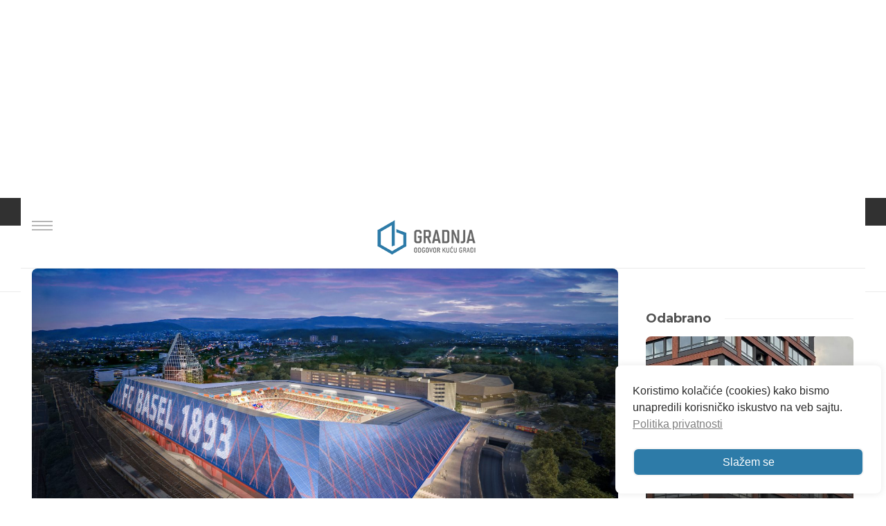

--- FILE ---
content_type: text/html; charset=utf-8
request_url: https://www.google.com/recaptcha/api2/anchor?ar=1&k=6Lc-tVYrAAAAAA86-_fjJOWBfkffwwopcTGLkPxE&co=aHR0cHM6Ly93d3cuZ3JhZG5qYS5yczo0NDM.&hl=en&v=PoyoqOPhxBO7pBk68S4YbpHZ&size=invisible&anchor-ms=20000&execute-ms=30000&cb=28g7cint28h7
body_size: 48797
content:
<!DOCTYPE HTML><html dir="ltr" lang="en"><head><meta http-equiv="Content-Type" content="text/html; charset=UTF-8">
<meta http-equiv="X-UA-Compatible" content="IE=edge">
<title>reCAPTCHA</title>
<style type="text/css">
/* cyrillic-ext */
@font-face {
  font-family: 'Roboto';
  font-style: normal;
  font-weight: 400;
  font-stretch: 100%;
  src: url(//fonts.gstatic.com/s/roboto/v48/KFO7CnqEu92Fr1ME7kSn66aGLdTylUAMa3GUBHMdazTgWw.woff2) format('woff2');
  unicode-range: U+0460-052F, U+1C80-1C8A, U+20B4, U+2DE0-2DFF, U+A640-A69F, U+FE2E-FE2F;
}
/* cyrillic */
@font-face {
  font-family: 'Roboto';
  font-style: normal;
  font-weight: 400;
  font-stretch: 100%;
  src: url(//fonts.gstatic.com/s/roboto/v48/KFO7CnqEu92Fr1ME7kSn66aGLdTylUAMa3iUBHMdazTgWw.woff2) format('woff2');
  unicode-range: U+0301, U+0400-045F, U+0490-0491, U+04B0-04B1, U+2116;
}
/* greek-ext */
@font-face {
  font-family: 'Roboto';
  font-style: normal;
  font-weight: 400;
  font-stretch: 100%;
  src: url(//fonts.gstatic.com/s/roboto/v48/KFO7CnqEu92Fr1ME7kSn66aGLdTylUAMa3CUBHMdazTgWw.woff2) format('woff2');
  unicode-range: U+1F00-1FFF;
}
/* greek */
@font-face {
  font-family: 'Roboto';
  font-style: normal;
  font-weight: 400;
  font-stretch: 100%;
  src: url(//fonts.gstatic.com/s/roboto/v48/KFO7CnqEu92Fr1ME7kSn66aGLdTylUAMa3-UBHMdazTgWw.woff2) format('woff2');
  unicode-range: U+0370-0377, U+037A-037F, U+0384-038A, U+038C, U+038E-03A1, U+03A3-03FF;
}
/* math */
@font-face {
  font-family: 'Roboto';
  font-style: normal;
  font-weight: 400;
  font-stretch: 100%;
  src: url(//fonts.gstatic.com/s/roboto/v48/KFO7CnqEu92Fr1ME7kSn66aGLdTylUAMawCUBHMdazTgWw.woff2) format('woff2');
  unicode-range: U+0302-0303, U+0305, U+0307-0308, U+0310, U+0312, U+0315, U+031A, U+0326-0327, U+032C, U+032F-0330, U+0332-0333, U+0338, U+033A, U+0346, U+034D, U+0391-03A1, U+03A3-03A9, U+03B1-03C9, U+03D1, U+03D5-03D6, U+03F0-03F1, U+03F4-03F5, U+2016-2017, U+2034-2038, U+203C, U+2040, U+2043, U+2047, U+2050, U+2057, U+205F, U+2070-2071, U+2074-208E, U+2090-209C, U+20D0-20DC, U+20E1, U+20E5-20EF, U+2100-2112, U+2114-2115, U+2117-2121, U+2123-214F, U+2190, U+2192, U+2194-21AE, U+21B0-21E5, U+21F1-21F2, U+21F4-2211, U+2213-2214, U+2216-22FF, U+2308-230B, U+2310, U+2319, U+231C-2321, U+2336-237A, U+237C, U+2395, U+239B-23B7, U+23D0, U+23DC-23E1, U+2474-2475, U+25AF, U+25B3, U+25B7, U+25BD, U+25C1, U+25CA, U+25CC, U+25FB, U+266D-266F, U+27C0-27FF, U+2900-2AFF, U+2B0E-2B11, U+2B30-2B4C, U+2BFE, U+3030, U+FF5B, U+FF5D, U+1D400-1D7FF, U+1EE00-1EEFF;
}
/* symbols */
@font-face {
  font-family: 'Roboto';
  font-style: normal;
  font-weight: 400;
  font-stretch: 100%;
  src: url(//fonts.gstatic.com/s/roboto/v48/KFO7CnqEu92Fr1ME7kSn66aGLdTylUAMaxKUBHMdazTgWw.woff2) format('woff2');
  unicode-range: U+0001-000C, U+000E-001F, U+007F-009F, U+20DD-20E0, U+20E2-20E4, U+2150-218F, U+2190, U+2192, U+2194-2199, U+21AF, U+21E6-21F0, U+21F3, U+2218-2219, U+2299, U+22C4-22C6, U+2300-243F, U+2440-244A, U+2460-24FF, U+25A0-27BF, U+2800-28FF, U+2921-2922, U+2981, U+29BF, U+29EB, U+2B00-2BFF, U+4DC0-4DFF, U+FFF9-FFFB, U+10140-1018E, U+10190-1019C, U+101A0, U+101D0-101FD, U+102E0-102FB, U+10E60-10E7E, U+1D2C0-1D2D3, U+1D2E0-1D37F, U+1F000-1F0FF, U+1F100-1F1AD, U+1F1E6-1F1FF, U+1F30D-1F30F, U+1F315, U+1F31C, U+1F31E, U+1F320-1F32C, U+1F336, U+1F378, U+1F37D, U+1F382, U+1F393-1F39F, U+1F3A7-1F3A8, U+1F3AC-1F3AF, U+1F3C2, U+1F3C4-1F3C6, U+1F3CA-1F3CE, U+1F3D4-1F3E0, U+1F3ED, U+1F3F1-1F3F3, U+1F3F5-1F3F7, U+1F408, U+1F415, U+1F41F, U+1F426, U+1F43F, U+1F441-1F442, U+1F444, U+1F446-1F449, U+1F44C-1F44E, U+1F453, U+1F46A, U+1F47D, U+1F4A3, U+1F4B0, U+1F4B3, U+1F4B9, U+1F4BB, U+1F4BF, U+1F4C8-1F4CB, U+1F4D6, U+1F4DA, U+1F4DF, U+1F4E3-1F4E6, U+1F4EA-1F4ED, U+1F4F7, U+1F4F9-1F4FB, U+1F4FD-1F4FE, U+1F503, U+1F507-1F50B, U+1F50D, U+1F512-1F513, U+1F53E-1F54A, U+1F54F-1F5FA, U+1F610, U+1F650-1F67F, U+1F687, U+1F68D, U+1F691, U+1F694, U+1F698, U+1F6AD, U+1F6B2, U+1F6B9-1F6BA, U+1F6BC, U+1F6C6-1F6CF, U+1F6D3-1F6D7, U+1F6E0-1F6EA, U+1F6F0-1F6F3, U+1F6F7-1F6FC, U+1F700-1F7FF, U+1F800-1F80B, U+1F810-1F847, U+1F850-1F859, U+1F860-1F887, U+1F890-1F8AD, U+1F8B0-1F8BB, U+1F8C0-1F8C1, U+1F900-1F90B, U+1F93B, U+1F946, U+1F984, U+1F996, U+1F9E9, U+1FA00-1FA6F, U+1FA70-1FA7C, U+1FA80-1FA89, U+1FA8F-1FAC6, U+1FACE-1FADC, U+1FADF-1FAE9, U+1FAF0-1FAF8, U+1FB00-1FBFF;
}
/* vietnamese */
@font-face {
  font-family: 'Roboto';
  font-style: normal;
  font-weight: 400;
  font-stretch: 100%;
  src: url(//fonts.gstatic.com/s/roboto/v48/KFO7CnqEu92Fr1ME7kSn66aGLdTylUAMa3OUBHMdazTgWw.woff2) format('woff2');
  unicode-range: U+0102-0103, U+0110-0111, U+0128-0129, U+0168-0169, U+01A0-01A1, U+01AF-01B0, U+0300-0301, U+0303-0304, U+0308-0309, U+0323, U+0329, U+1EA0-1EF9, U+20AB;
}
/* latin-ext */
@font-face {
  font-family: 'Roboto';
  font-style: normal;
  font-weight: 400;
  font-stretch: 100%;
  src: url(//fonts.gstatic.com/s/roboto/v48/KFO7CnqEu92Fr1ME7kSn66aGLdTylUAMa3KUBHMdazTgWw.woff2) format('woff2');
  unicode-range: U+0100-02BA, U+02BD-02C5, U+02C7-02CC, U+02CE-02D7, U+02DD-02FF, U+0304, U+0308, U+0329, U+1D00-1DBF, U+1E00-1E9F, U+1EF2-1EFF, U+2020, U+20A0-20AB, U+20AD-20C0, U+2113, U+2C60-2C7F, U+A720-A7FF;
}
/* latin */
@font-face {
  font-family: 'Roboto';
  font-style: normal;
  font-weight: 400;
  font-stretch: 100%;
  src: url(//fonts.gstatic.com/s/roboto/v48/KFO7CnqEu92Fr1ME7kSn66aGLdTylUAMa3yUBHMdazQ.woff2) format('woff2');
  unicode-range: U+0000-00FF, U+0131, U+0152-0153, U+02BB-02BC, U+02C6, U+02DA, U+02DC, U+0304, U+0308, U+0329, U+2000-206F, U+20AC, U+2122, U+2191, U+2193, U+2212, U+2215, U+FEFF, U+FFFD;
}
/* cyrillic-ext */
@font-face {
  font-family: 'Roboto';
  font-style: normal;
  font-weight: 500;
  font-stretch: 100%;
  src: url(//fonts.gstatic.com/s/roboto/v48/KFO7CnqEu92Fr1ME7kSn66aGLdTylUAMa3GUBHMdazTgWw.woff2) format('woff2');
  unicode-range: U+0460-052F, U+1C80-1C8A, U+20B4, U+2DE0-2DFF, U+A640-A69F, U+FE2E-FE2F;
}
/* cyrillic */
@font-face {
  font-family: 'Roboto';
  font-style: normal;
  font-weight: 500;
  font-stretch: 100%;
  src: url(//fonts.gstatic.com/s/roboto/v48/KFO7CnqEu92Fr1ME7kSn66aGLdTylUAMa3iUBHMdazTgWw.woff2) format('woff2');
  unicode-range: U+0301, U+0400-045F, U+0490-0491, U+04B0-04B1, U+2116;
}
/* greek-ext */
@font-face {
  font-family: 'Roboto';
  font-style: normal;
  font-weight: 500;
  font-stretch: 100%;
  src: url(//fonts.gstatic.com/s/roboto/v48/KFO7CnqEu92Fr1ME7kSn66aGLdTylUAMa3CUBHMdazTgWw.woff2) format('woff2');
  unicode-range: U+1F00-1FFF;
}
/* greek */
@font-face {
  font-family: 'Roboto';
  font-style: normal;
  font-weight: 500;
  font-stretch: 100%;
  src: url(//fonts.gstatic.com/s/roboto/v48/KFO7CnqEu92Fr1ME7kSn66aGLdTylUAMa3-UBHMdazTgWw.woff2) format('woff2');
  unicode-range: U+0370-0377, U+037A-037F, U+0384-038A, U+038C, U+038E-03A1, U+03A3-03FF;
}
/* math */
@font-face {
  font-family: 'Roboto';
  font-style: normal;
  font-weight: 500;
  font-stretch: 100%;
  src: url(//fonts.gstatic.com/s/roboto/v48/KFO7CnqEu92Fr1ME7kSn66aGLdTylUAMawCUBHMdazTgWw.woff2) format('woff2');
  unicode-range: U+0302-0303, U+0305, U+0307-0308, U+0310, U+0312, U+0315, U+031A, U+0326-0327, U+032C, U+032F-0330, U+0332-0333, U+0338, U+033A, U+0346, U+034D, U+0391-03A1, U+03A3-03A9, U+03B1-03C9, U+03D1, U+03D5-03D6, U+03F0-03F1, U+03F4-03F5, U+2016-2017, U+2034-2038, U+203C, U+2040, U+2043, U+2047, U+2050, U+2057, U+205F, U+2070-2071, U+2074-208E, U+2090-209C, U+20D0-20DC, U+20E1, U+20E5-20EF, U+2100-2112, U+2114-2115, U+2117-2121, U+2123-214F, U+2190, U+2192, U+2194-21AE, U+21B0-21E5, U+21F1-21F2, U+21F4-2211, U+2213-2214, U+2216-22FF, U+2308-230B, U+2310, U+2319, U+231C-2321, U+2336-237A, U+237C, U+2395, U+239B-23B7, U+23D0, U+23DC-23E1, U+2474-2475, U+25AF, U+25B3, U+25B7, U+25BD, U+25C1, U+25CA, U+25CC, U+25FB, U+266D-266F, U+27C0-27FF, U+2900-2AFF, U+2B0E-2B11, U+2B30-2B4C, U+2BFE, U+3030, U+FF5B, U+FF5D, U+1D400-1D7FF, U+1EE00-1EEFF;
}
/* symbols */
@font-face {
  font-family: 'Roboto';
  font-style: normal;
  font-weight: 500;
  font-stretch: 100%;
  src: url(//fonts.gstatic.com/s/roboto/v48/KFO7CnqEu92Fr1ME7kSn66aGLdTylUAMaxKUBHMdazTgWw.woff2) format('woff2');
  unicode-range: U+0001-000C, U+000E-001F, U+007F-009F, U+20DD-20E0, U+20E2-20E4, U+2150-218F, U+2190, U+2192, U+2194-2199, U+21AF, U+21E6-21F0, U+21F3, U+2218-2219, U+2299, U+22C4-22C6, U+2300-243F, U+2440-244A, U+2460-24FF, U+25A0-27BF, U+2800-28FF, U+2921-2922, U+2981, U+29BF, U+29EB, U+2B00-2BFF, U+4DC0-4DFF, U+FFF9-FFFB, U+10140-1018E, U+10190-1019C, U+101A0, U+101D0-101FD, U+102E0-102FB, U+10E60-10E7E, U+1D2C0-1D2D3, U+1D2E0-1D37F, U+1F000-1F0FF, U+1F100-1F1AD, U+1F1E6-1F1FF, U+1F30D-1F30F, U+1F315, U+1F31C, U+1F31E, U+1F320-1F32C, U+1F336, U+1F378, U+1F37D, U+1F382, U+1F393-1F39F, U+1F3A7-1F3A8, U+1F3AC-1F3AF, U+1F3C2, U+1F3C4-1F3C6, U+1F3CA-1F3CE, U+1F3D4-1F3E0, U+1F3ED, U+1F3F1-1F3F3, U+1F3F5-1F3F7, U+1F408, U+1F415, U+1F41F, U+1F426, U+1F43F, U+1F441-1F442, U+1F444, U+1F446-1F449, U+1F44C-1F44E, U+1F453, U+1F46A, U+1F47D, U+1F4A3, U+1F4B0, U+1F4B3, U+1F4B9, U+1F4BB, U+1F4BF, U+1F4C8-1F4CB, U+1F4D6, U+1F4DA, U+1F4DF, U+1F4E3-1F4E6, U+1F4EA-1F4ED, U+1F4F7, U+1F4F9-1F4FB, U+1F4FD-1F4FE, U+1F503, U+1F507-1F50B, U+1F50D, U+1F512-1F513, U+1F53E-1F54A, U+1F54F-1F5FA, U+1F610, U+1F650-1F67F, U+1F687, U+1F68D, U+1F691, U+1F694, U+1F698, U+1F6AD, U+1F6B2, U+1F6B9-1F6BA, U+1F6BC, U+1F6C6-1F6CF, U+1F6D3-1F6D7, U+1F6E0-1F6EA, U+1F6F0-1F6F3, U+1F6F7-1F6FC, U+1F700-1F7FF, U+1F800-1F80B, U+1F810-1F847, U+1F850-1F859, U+1F860-1F887, U+1F890-1F8AD, U+1F8B0-1F8BB, U+1F8C0-1F8C1, U+1F900-1F90B, U+1F93B, U+1F946, U+1F984, U+1F996, U+1F9E9, U+1FA00-1FA6F, U+1FA70-1FA7C, U+1FA80-1FA89, U+1FA8F-1FAC6, U+1FACE-1FADC, U+1FADF-1FAE9, U+1FAF0-1FAF8, U+1FB00-1FBFF;
}
/* vietnamese */
@font-face {
  font-family: 'Roboto';
  font-style: normal;
  font-weight: 500;
  font-stretch: 100%;
  src: url(//fonts.gstatic.com/s/roboto/v48/KFO7CnqEu92Fr1ME7kSn66aGLdTylUAMa3OUBHMdazTgWw.woff2) format('woff2');
  unicode-range: U+0102-0103, U+0110-0111, U+0128-0129, U+0168-0169, U+01A0-01A1, U+01AF-01B0, U+0300-0301, U+0303-0304, U+0308-0309, U+0323, U+0329, U+1EA0-1EF9, U+20AB;
}
/* latin-ext */
@font-face {
  font-family: 'Roboto';
  font-style: normal;
  font-weight: 500;
  font-stretch: 100%;
  src: url(//fonts.gstatic.com/s/roboto/v48/KFO7CnqEu92Fr1ME7kSn66aGLdTylUAMa3KUBHMdazTgWw.woff2) format('woff2');
  unicode-range: U+0100-02BA, U+02BD-02C5, U+02C7-02CC, U+02CE-02D7, U+02DD-02FF, U+0304, U+0308, U+0329, U+1D00-1DBF, U+1E00-1E9F, U+1EF2-1EFF, U+2020, U+20A0-20AB, U+20AD-20C0, U+2113, U+2C60-2C7F, U+A720-A7FF;
}
/* latin */
@font-face {
  font-family: 'Roboto';
  font-style: normal;
  font-weight: 500;
  font-stretch: 100%;
  src: url(//fonts.gstatic.com/s/roboto/v48/KFO7CnqEu92Fr1ME7kSn66aGLdTylUAMa3yUBHMdazQ.woff2) format('woff2');
  unicode-range: U+0000-00FF, U+0131, U+0152-0153, U+02BB-02BC, U+02C6, U+02DA, U+02DC, U+0304, U+0308, U+0329, U+2000-206F, U+20AC, U+2122, U+2191, U+2193, U+2212, U+2215, U+FEFF, U+FFFD;
}
/* cyrillic-ext */
@font-face {
  font-family: 'Roboto';
  font-style: normal;
  font-weight: 900;
  font-stretch: 100%;
  src: url(//fonts.gstatic.com/s/roboto/v48/KFO7CnqEu92Fr1ME7kSn66aGLdTylUAMa3GUBHMdazTgWw.woff2) format('woff2');
  unicode-range: U+0460-052F, U+1C80-1C8A, U+20B4, U+2DE0-2DFF, U+A640-A69F, U+FE2E-FE2F;
}
/* cyrillic */
@font-face {
  font-family: 'Roboto';
  font-style: normal;
  font-weight: 900;
  font-stretch: 100%;
  src: url(//fonts.gstatic.com/s/roboto/v48/KFO7CnqEu92Fr1ME7kSn66aGLdTylUAMa3iUBHMdazTgWw.woff2) format('woff2');
  unicode-range: U+0301, U+0400-045F, U+0490-0491, U+04B0-04B1, U+2116;
}
/* greek-ext */
@font-face {
  font-family: 'Roboto';
  font-style: normal;
  font-weight: 900;
  font-stretch: 100%;
  src: url(//fonts.gstatic.com/s/roboto/v48/KFO7CnqEu92Fr1ME7kSn66aGLdTylUAMa3CUBHMdazTgWw.woff2) format('woff2');
  unicode-range: U+1F00-1FFF;
}
/* greek */
@font-face {
  font-family: 'Roboto';
  font-style: normal;
  font-weight: 900;
  font-stretch: 100%;
  src: url(//fonts.gstatic.com/s/roboto/v48/KFO7CnqEu92Fr1ME7kSn66aGLdTylUAMa3-UBHMdazTgWw.woff2) format('woff2');
  unicode-range: U+0370-0377, U+037A-037F, U+0384-038A, U+038C, U+038E-03A1, U+03A3-03FF;
}
/* math */
@font-face {
  font-family: 'Roboto';
  font-style: normal;
  font-weight: 900;
  font-stretch: 100%;
  src: url(//fonts.gstatic.com/s/roboto/v48/KFO7CnqEu92Fr1ME7kSn66aGLdTylUAMawCUBHMdazTgWw.woff2) format('woff2');
  unicode-range: U+0302-0303, U+0305, U+0307-0308, U+0310, U+0312, U+0315, U+031A, U+0326-0327, U+032C, U+032F-0330, U+0332-0333, U+0338, U+033A, U+0346, U+034D, U+0391-03A1, U+03A3-03A9, U+03B1-03C9, U+03D1, U+03D5-03D6, U+03F0-03F1, U+03F4-03F5, U+2016-2017, U+2034-2038, U+203C, U+2040, U+2043, U+2047, U+2050, U+2057, U+205F, U+2070-2071, U+2074-208E, U+2090-209C, U+20D0-20DC, U+20E1, U+20E5-20EF, U+2100-2112, U+2114-2115, U+2117-2121, U+2123-214F, U+2190, U+2192, U+2194-21AE, U+21B0-21E5, U+21F1-21F2, U+21F4-2211, U+2213-2214, U+2216-22FF, U+2308-230B, U+2310, U+2319, U+231C-2321, U+2336-237A, U+237C, U+2395, U+239B-23B7, U+23D0, U+23DC-23E1, U+2474-2475, U+25AF, U+25B3, U+25B7, U+25BD, U+25C1, U+25CA, U+25CC, U+25FB, U+266D-266F, U+27C0-27FF, U+2900-2AFF, U+2B0E-2B11, U+2B30-2B4C, U+2BFE, U+3030, U+FF5B, U+FF5D, U+1D400-1D7FF, U+1EE00-1EEFF;
}
/* symbols */
@font-face {
  font-family: 'Roboto';
  font-style: normal;
  font-weight: 900;
  font-stretch: 100%;
  src: url(//fonts.gstatic.com/s/roboto/v48/KFO7CnqEu92Fr1ME7kSn66aGLdTylUAMaxKUBHMdazTgWw.woff2) format('woff2');
  unicode-range: U+0001-000C, U+000E-001F, U+007F-009F, U+20DD-20E0, U+20E2-20E4, U+2150-218F, U+2190, U+2192, U+2194-2199, U+21AF, U+21E6-21F0, U+21F3, U+2218-2219, U+2299, U+22C4-22C6, U+2300-243F, U+2440-244A, U+2460-24FF, U+25A0-27BF, U+2800-28FF, U+2921-2922, U+2981, U+29BF, U+29EB, U+2B00-2BFF, U+4DC0-4DFF, U+FFF9-FFFB, U+10140-1018E, U+10190-1019C, U+101A0, U+101D0-101FD, U+102E0-102FB, U+10E60-10E7E, U+1D2C0-1D2D3, U+1D2E0-1D37F, U+1F000-1F0FF, U+1F100-1F1AD, U+1F1E6-1F1FF, U+1F30D-1F30F, U+1F315, U+1F31C, U+1F31E, U+1F320-1F32C, U+1F336, U+1F378, U+1F37D, U+1F382, U+1F393-1F39F, U+1F3A7-1F3A8, U+1F3AC-1F3AF, U+1F3C2, U+1F3C4-1F3C6, U+1F3CA-1F3CE, U+1F3D4-1F3E0, U+1F3ED, U+1F3F1-1F3F3, U+1F3F5-1F3F7, U+1F408, U+1F415, U+1F41F, U+1F426, U+1F43F, U+1F441-1F442, U+1F444, U+1F446-1F449, U+1F44C-1F44E, U+1F453, U+1F46A, U+1F47D, U+1F4A3, U+1F4B0, U+1F4B3, U+1F4B9, U+1F4BB, U+1F4BF, U+1F4C8-1F4CB, U+1F4D6, U+1F4DA, U+1F4DF, U+1F4E3-1F4E6, U+1F4EA-1F4ED, U+1F4F7, U+1F4F9-1F4FB, U+1F4FD-1F4FE, U+1F503, U+1F507-1F50B, U+1F50D, U+1F512-1F513, U+1F53E-1F54A, U+1F54F-1F5FA, U+1F610, U+1F650-1F67F, U+1F687, U+1F68D, U+1F691, U+1F694, U+1F698, U+1F6AD, U+1F6B2, U+1F6B9-1F6BA, U+1F6BC, U+1F6C6-1F6CF, U+1F6D3-1F6D7, U+1F6E0-1F6EA, U+1F6F0-1F6F3, U+1F6F7-1F6FC, U+1F700-1F7FF, U+1F800-1F80B, U+1F810-1F847, U+1F850-1F859, U+1F860-1F887, U+1F890-1F8AD, U+1F8B0-1F8BB, U+1F8C0-1F8C1, U+1F900-1F90B, U+1F93B, U+1F946, U+1F984, U+1F996, U+1F9E9, U+1FA00-1FA6F, U+1FA70-1FA7C, U+1FA80-1FA89, U+1FA8F-1FAC6, U+1FACE-1FADC, U+1FADF-1FAE9, U+1FAF0-1FAF8, U+1FB00-1FBFF;
}
/* vietnamese */
@font-face {
  font-family: 'Roboto';
  font-style: normal;
  font-weight: 900;
  font-stretch: 100%;
  src: url(//fonts.gstatic.com/s/roboto/v48/KFO7CnqEu92Fr1ME7kSn66aGLdTylUAMa3OUBHMdazTgWw.woff2) format('woff2');
  unicode-range: U+0102-0103, U+0110-0111, U+0128-0129, U+0168-0169, U+01A0-01A1, U+01AF-01B0, U+0300-0301, U+0303-0304, U+0308-0309, U+0323, U+0329, U+1EA0-1EF9, U+20AB;
}
/* latin-ext */
@font-face {
  font-family: 'Roboto';
  font-style: normal;
  font-weight: 900;
  font-stretch: 100%;
  src: url(//fonts.gstatic.com/s/roboto/v48/KFO7CnqEu92Fr1ME7kSn66aGLdTylUAMa3KUBHMdazTgWw.woff2) format('woff2');
  unicode-range: U+0100-02BA, U+02BD-02C5, U+02C7-02CC, U+02CE-02D7, U+02DD-02FF, U+0304, U+0308, U+0329, U+1D00-1DBF, U+1E00-1E9F, U+1EF2-1EFF, U+2020, U+20A0-20AB, U+20AD-20C0, U+2113, U+2C60-2C7F, U+A720-A7FF;
}
/* latin */
@font-face {
  font-family: 'Roboto';
  font-style: normal;
  font-weight: 900;
  font-stretch: 100%;
  src: url(//fonts.gstatic.com/s/roboto/v48/KFO7CnqEu92Fr1ME7kSn66aGLdTylUAMa3yUBHMdazQ.woff2) format('woff2');
  unicode-range: U+0000-00FF, U+0131, U+0152-0153, U+02BB-02BC, U+02C6, U+02DA, U+02DC, U+0304, U+0308, U+0329, U+2000-206F, U+20AC, U+2122, U+2191, U+2193, U+2212, U+2215, U+FEFF, U+FFFD;
}

</style>
<link rel="stylesheet" type="text/css" href="https://www.gstatic.com/recaptcha/releases/PoyoqOPhxBO7pBk68S4YbpHZ/styles__ltr.css">
<script nonce="VjWp25YxOhU5GU1Htr6zfw" type="text/javascript">window['__recaptcha_api'] = 'https://www.google.com/recaptcha/api2/';</script>
<script type="text/javascript" src="https://www.gstatic.com/recaptcha/releases/PoyoqOPhxBO7pBk68S4YbpHZ/recaptcha__en.js" nonce="VjWp25YxOhU5GU1Htr6zfw">
      
    </script></head>
<body><div id="rc-anchor-alert" class="rc-anchor-alert"></div>
<input type="hidden" id="recaptcha-token" value="[base64]">
<script type="text/javascript" nonce="VjWp25YxOhU5GU1Htr6zfw">
      recaptcha.anchor.Main.init("[\x22ainput\x22,[\x22bgdata\x22,\x22\x22,\[base64]/[base64]/MjU1Ong/[base64]/[base64]/[base64]/[base64]/[base64]/[base64]/[base64]/[base64]/[base64]/[base64]/[base64]/[base64]/[base64]/[base64]/[base64]\\u003d\x22,\[base64]\\u003d\x22,\x22w4QCw5wNwoBzwpYoflZSAEZ1TsKvw5/[base64]/[base64]/Dt8K7wox5MsO5TF7DtxwCwpBnw7BBBWcGwqrDkMOBw4IgDEZLDjHCt8K6NcK7Z8O9w7ZlBg0fwoIQw4zCjksjw4DDs8K2GcOsEcKGP8KHXFDCvGpyU0jDiMK0wr1WHMO/w6DDkMKVcH3CnQzDl8OKMMKJwpAFwqHClsODwo/DlsKRZcORw6TClXEXd8OBwp/Ck8OnMk/DnHonA8OKGmx0w4DDh8OeQ1LDn145X8OZwpltbHVXZAjDqMKAw7FVYsOJMXPCkwrDpcKdw6F5wpIgwpLDsUrDpUMnwqfCusKLwrRXAsK9acO1ESDCuMKFMGsXwqdGGlQjQnfCr8KlwqUtekxUIsKAwrXCgFjDvsKew61Zw5dYwqTDtsKmHkkEScOzKDLCii/DksOww4JGOkDCosKDR1XDnMKxw64gw5Ftwot4BG3DvsO0HsKNV8Kbf25XwrvDrkh3Ei/CgVxHOMK+AzJewpHCosKMNXfDg8KSA8Kbw4nCk8OGKcOzwpc+wpXDu8KZPcOSw5rCmsKoXMKxK07CjjHCphQgW8KGw5XDvcO0w6Jqw4IQFcKCw4hpCg7DhA56D8OPD8KmVw0cw6xpRMOiZMKHwpTCncK/wrNpZh/[base64]/Cn8KMwr89dSLChGVfNVvCqkIVw6DCgmtfwonCg8KrQTXCq8O+w7/[base64]/DjMONwrTDkMKmPMKkHXkFRnlWwovDqH8kw4fCvlTChFBqwrLDjsOzwqzDsSnDocOCDxATSMKtwqLCmgJxwr3CoMKHwpbDosKbSRTClH5adhxCdS7DpXTClEnDm1k/wos0w6fDp8OQcEcpwpXCn8OUw7plf3zDq8KCfcOiY8OyGcKUwrF1JFITw6hmw5XDgHnDmMKPXsKaw4bDn8K2w6nDvyVRSGhdw6dWB8KTw40SCgzDkyDChcOqw7PDvsK/[base64]/HH/DicKawp4WwpnCtSfDkVbCpMKgw7h8w4UjRMKZwrrDkcOeD8K9dMO0wq3DnUwLw4JRSgBEwq4FwqEwwqw+WBpBw6vCoAhPc8OOwqMew6zClQDCmSpFTXzDuX3CnMO1wq5RworDgw7Di8OOw7rClsKXYHlQwq7Cq8Klc8Oxw6bDnQ3CpyPCiMK0wpHDusOOMELDozzCgk/DiMO/BMOlWRleZ0hKwqzCnStpw5jDnsOqYMOXw7zDumJYw4Z6LsK/wqQfFApiOS/Cq2TCk2NXYsOswrVyd8O6w50ofjjDjl0bw4vCucOUOsKeRsOKdcOjwoHDm8Kww6ZLw4FBYMO1fUPDhEM0w6LDojLDqjwrw4A/MMOYwr1JwqPDtcOFwpp9SkUDw7vCjsKda1TChMOUZMK5wq0tw4VOLsOGF8OdCcK1w74GbcOoAzXClCAHbn94w4HDg34rwpzDk8KGaMKjfcO7wofDlMOYEy7DnsOpGyQHwpvCgcO7bsOdLWvDhsKSXiPCg8KvwqlLw7dGwpfDrMKmWCRXKcOte1HDp1B/AcKEDyzCtsKEwoB6YD/CrhvCq2TCiw3DtywMw6tdwo/Cg0zCrRBjd8ODOQYCw6fCtsKeHErCvhDCi8OIwq5Yw75Mw7wUf1XCqibCv8Oew6dywod5czF3wpNBO8K/XsO8QcODwoZVw7LDvQE/wovDkcKOYDTCrcKuw7ZOwozCiMKxT8OsA1HCrBTCgTTCtWDDqgbCuyEVw6lEwqbCpsOEw4kmw7ZkAcOGUy1Cw4bCh8OLw5fDtEJKw6gfw6/CtMOIw79xZXXCtcKJWsOawoF/w6DCi8KlScOtC3NPw5s/[base64]/wrZ/PcO9YS3CmcKlw5vDnsOJwpQ7WWR5VDRcw5zDoF81w75COVHDtHjDtMKtNMKDw43Dq1wYe1fCjCXDkRzDhMOhLcKbw7XDjRXCsRnDnsOUNl06ScOtJ8K3YmQ1EDh/woDCoE9gw57CvcKPwp1Ow7/[base64]/w4V5w4JAw4Mowq9XCwhjUyPDisOdw4BiRXrDvsOWd8KCw6bDucOYTsOjQjbDtGnCkyAOwr/Ch8KEcCHCiMKDf8KAwoIgw4bDmAo6wpVOBE0OwqLDpFHDscOtCMOfw4XChsKew4TCmjPDmcODc8OSw6ZqwrPCjsKzwovCgsKgUMO/AGN2EsOrAQTCtUvDv8KAbsOgwqPCicK/Cz9sw5zDpMOxwqxdw6HCqy/CiMO+w5HDncKXw5HDrcOhw5M/CApYeCvDrGwkw4oRwpVHKF1ZI3jDjMOew4zCl0TCtMO6FzfCglzCgcOlLMOZE0rDksOMIMKBw79paHAgHMK7wo4vw5zChDgrw7nClMKmasKfwqkDwp4WM8OdVDTChcK/[base64]/DskILwpzDoVrCsW9LCxXDiiHDlMOnw7luwofDgMKVdsOtbwAZbMOTwp13PkvDvcOuZcKQwqLDhwdlFMKbwq8MQcKZw4M0TAdIwrFNw5zDr21EScK3w4XDscO4dMKpw7l7wqBMwoVjw6JeJCcSw5LCgcOgCQHCqD4/fsOFOsOxAMKmw5cpLDTDg8OXw6TCisKmw6rCmQLCrnHDpS/DoXPCjgHCm8O1wq3Dl2XCvkNHZcORwobCvhjDqWXDu0cjw4xRwqbDusK6wp7DsR4KeMOsw77Ds8KMVcOxwqfDjMKkw4fDhCJ+w6hlw7t3wr1ywrzCqj9Aw6txCXzDssOKLx/DrGjDmcOfMMOiw4VHw5QyNcOMwrDDm8OXJwbCuH0eBiPDtDR3wpIQw4LDlEgxIH/Dnl4HJsKzEGluw4VyTjF+wrfDqcKtGUNTwqNQwp5fw6goJcOHbsOZw7zCoMODwq3Cs8Ofw45KwqXCgjsTwrzDkijCkcKxCS3CsGnDtMO3DMOtAC8Gw4I8w4pfL2bCgwJFwoETw6J/XnUGLsO4A8ONFsOMOsOVw5lGw7HCvsOPC1nCrS1FwogWKsKmw4DDh0Z6VG7Dtz3DrWpVw5/CrTgtQ8OXF3zCqD/CrjZ6ZDHDu8Olw4lfbcKbesK/wqpbwqwIwrMSI0lUw7jDoMKRwrXCrUNlwoLDm2RRLgVNeMOewqHCpnbDsyYxwrXDsi04QB4OH8O6C1fCqMKdwrnDv8K1Y1PDmBlrCsK9w5w/Q07CtMOxwpgMfhI2JsODwpvDrRbDgMKsw6cBexvCg3JSw6hQwoxBH8K2ORLDt3zDi8Onwr4aw49XGE3DvMKtZHfDicOlw7nCisO6Zy1lBsKNwqzDkFkAam0awo8QX1zDhmvDnyxdUsOvw5wDw7fDuVLDqF7Dp2XDlk/[base64]/DrMKNwopKw5xtVMK9Mi7DmwLDj8OMwqoTw54yw5sEw78XaSZbDsK2AsKnwpw4L1rCrQnChMOQVWNoCsKsSitIw5lrwqbDn8Oew7XDjsKzCsKwKcOxFWnCmsO1OcO1wq/DnsOYAMKowp7CpwfCpFPDoyzCtxEVGsKaIcOXQWXDkcKLKHYVw6LCmGPCoH8Zw5jDksKswpF9woPDssOLO8KsFsKkcMOGwrMjFCDCh00aZwzDp8KhKR9GWMKVwpUsw5QLV8O6wodrwqxZw6VWYcKnKMO/w4VMfRNLw5hDwoDCm8OaQcOhNjbDqcO6w5lwwqXDsMKSV8OOw4vDusOtwp8Qw6vCq8O/OkjDqW0Nw7PDiMObYk1ibMKbIGfDtMKMwoQjw6vDjsO/wrEYw77DlFpJw4lMwpw9wrkyUCbCsGvCjT3CukLCnMKFcVzCvhdEWcKEVg3DnsO+w4wbIBFvO1VfJ8Otw6LCrMKhKGrDumNNEGNBeGTCsnpOWyg8Sz0KS8KTL0LDs8K3McKmwrHCjcKtf2s5UDjClsOjVsKqw67CtljDvV/[base64]/DpMONw5/DmcO1WcKNSDgaSn8Jw67Dvih9w6PDlsOVwrZKwrpOwq3CoD3DnMOtQMKmw7RuVxAuMMOewpU5w4fCrMKlwqxpNcK3B8O5X0LDq8KEw5jDgA3DucK9QsO3OMOwC11vWDYDw5Ryw6BVw6PDqx/[base64]/Co8Kow5LCs8OvbMOzw7wUw6/[base64]/CusOgEiLDohhWI3hfw4zCv3vDnBbDmTVcWXTDrR7Ci10OSBcyw7DDlMKBPVjCnH0KDhp0ZsOAwr7DrE5Hw6wow6wKw6Imwr/[base64]/Dl3nCnn3CqmhMHMKSZMO+w7Ncw48FwoxtMgXCssKuaSXDqMKGVcKiw4tow5xDFMOTw6/[base64]/Dty1gw6vCigBow5c4asOAwol4OcKow5sFQjgxw6TDvS5SDGdrVsKWw6hcbDkuMMKxEjHDpcKHIHnCjMKDFMOgDH7DjcORwqZWE8OEw7MzwoLCs3kjw6/[base64]/Cl8Ohw6jCkTzDthnDp27CtsOjwp4Sw41Jw7jDs0bCicKSJcKtw58zO3hGw6RIw6J6awx3OcKCw5lswofDqjcywrPCpH3CuQzCo29jwoTCqsKnw4fCszQ/woROw5lDNMOzwojCo8OcwrLCv8KDbmEZwrzDuMKcdDDDqsOLwpIRwqTDiMKhw4oMUmTDlcOLEzLCpcOKwpJpbDB/wrlJIsObw7LCi8OOJ2QqwqwjU8OVwp0qLAhAw4hnSmvDjsKIZV/[base64]/FWdnYXNSH8OLwpPDu3jCu8OGw7/DpFnDpcOTVyDDpx1cwrg/[base64]/N8O7d8OrCUvDhsKwahPClcKDw4EewqstOzTCqsOvw7AhZMOHwoIafsOBbcOQLsOOASVYw409wpRcw6PDpU7DmzLCpsOqwrvCrsK5NMKnw4nCmk/[base64]/[base64]/AFXDlGxswrfDm07DpD3CvcKJbHBewpfCjyHCkTTDg8KowqrClcK+w7o1woICOCPDoUEyw6PCrsKPMcKJw6vCtMKhwr1KL8ONA8KCwopGw4A5ey8nXjXCicObw4vDkwfCkjTDnA7CjWoMcwI/ZSXDrsO4UWR7w7DCqMK7w6ViJcK4w7FfQAvDvxsow5HDg8O/w77DkgoHcxLDky5FwpVQBcKdwrzDkBvDiMOhwrIdwqYWwrxxwok8w6jCoMODw6jDvcOJKcKvwpRqw4nDpn0zLsOQXcKEw5rDt8O+wo/DgMKMO8K7w7jDv3R/wrVlw4hxJ0zCrlrDgjk/YRUXwohUOcO1bsKfw6d2UcKtdcOwdScyw7HCtsKmw7zDsVXDvjfDqmhTw4RLwoUYw7vDnndfwpXDh0wUJcKZwq5ywrjCq8KAw4kXwowsfsKaUFHDpH1XP8K3cj4gw5zCkMOhZcOUB3I0w7ECZsKRCMKhw6t2wqDCicOYVAhAw6cjw7vCnyLCgcO2WMOnAh/Di8OcwpgUw4dMw6/DsEbDplIww7YWKSzDszsKEsOswq3DuFo9w6vClMOBbk4tw7fClcOPw5zCvsOqWh1KwrMBwoTCpxJmSxnDsyLCv8OWwobCmAUEeMOSWsOXwo7DrCjCv3bCosOxAk4EwqlkE0bDrcO0fsO/w5rDlkrCuMKGw6wPQVF9w43CssO/wrsTw6TDunnDqAPDhgcRw6PDocOQw6vDl8OBw6XCpzRRw6dqbsOFMVTCmmLDvFkqwp9uCHMBMsKewrxlJXk1T3/CkgPCrsO3McKsNz/CmjAow4pHw6vCgklGw5wKOQLChcKCw7Ntw7rCu8K4ZXE1wrPDhsKVw5tlLsO5w5Rfw6jDncOWwpAIw6xOw5DCosOhbgvDhAXDqsK9ZUkNwpdnCTfDgcKsEMO6w5Agw5Mew4PDncKFwogWwoPCicKfw6/CjwlQdSfCu8KOwrvDlkJNw4hXwp7DjUJLwrXCpQrDv8K6w6BNw4zDt8Ovwp1SQsOfOcOXwqXDisKWwpdAe3Bpw5Z1w4PChjnCjzItZTpOGjbCtsKvd8Kewr9XI8OiecK/[base64]/wpEZcgtFWMOCA8OKw5rCqsKtwqxdK8KAX8O/w4wbw43DvMKaEGzDjk04woh0JHF1wr3DryDCrsOHP1J3wrsPF1jDjcKuwqzCmsOGwpvCmMKkwo7DvCkVwrrCtH3CpMKuwpIYRAfDssOvwrXCnsKPwoptwrLDrTQIXnXDhw/[base64]/[base64]/[base64]/CsnPDu2ECAw/DnsOfcFTCiTXDrMK+DyjCpMKSw7PDu8KhIF14c1daG8K4w70kPxvChlxTw6TDuFhKw68TwoLDiMOUHsO8w5PDj8KlDGvCosOHB8OUwpF6wqjDh8KkL3rDo00Zw4DDl2gySMKBaUVpw4TCt8OAw4vDjMKEKVjCgTsOBcOpVsK0QMKcw6JbAT/DlMORw7vDvcOIwpvCjsKCw7seOsKawqHDp8KuQDfCs8KpRcOxw6smwqrCmsK6w7clOcOAUMO4wrc+wq3ChMKIRnzDsMKfw4jDvFE/wrlCWsKswqEyW1PDjcOJAGxUwpfCmVRuw6nDmkrDjUrDkBDChnpywo/CocKqwqnCmMOkw78gb8OmQsO5b8KDT2rCrcK3NhRowoTDgX1SwqUEOgoBPUQJw7LCkMKYwr/DtMKpwqhpw5UNPzgywoU4dhDCkMKcwojDi8KKw7XDnFvDtU0Gw7LCpcO2LcOTekrDkXnDn2nCi8KPSw4jYUfCpwrDhcKFwptHSAsyw5LDnSA8REXCrHPDvSkRcRbCqMK7d8OLbBZXwqRAO8KSw5sbfn0AR8OGw7LCg8KrExZyw4rDocK1FVQLE8OLNsOKNQ/Ck28wwr3DlsKCwp8lBCDDtMKBHsOSNVbCmQbDnMKUP01FMxDDocKWw7IHw5gUKsKMS8OwwqXCksOqPV5JwqFbccO1HMK7w5HCmWFaE8KRwoNLMB8HFsO/w6TCnS3DosOgw7rDtsKdwqrCu8K4C8K4Xj8rZ0vDrMKLw64NP8OjwrrCiW/Ct8Oow53CpsKgw4fDmsKbwrjCgMKLwo46w5JAw7HCvMKcfWbDlsKTJXRaw6sODxpPw73DjXjCkU/DscOQw6IffVDCmgJpw5nCsnPDp8KRMMOeZ8O0IGPCj8OCVCzCmGY1TMOvWMO6w7sdw6RANgpywpB4w5MXZsOAKsKKw5JQL8O1w4LChsKjEgpdw7t0w4fDrAtXw4TDtMKMMTfDn8OIw6p6YMKuVsOkw5DDg8OyWsKVUjpdw4kvOMKUI8K/w77Dnll4wrx2Rghpwr7CsMKBMMOIwrQ+w7bDkcKjwp/CqS9zIcKOfcKiOQPCuwbCuMOsw7rCvsK9wp7Du8K7HjR8w6lbYHQzd8K8f3vCg8OnW8KGdMKpw4bDrnLCng4ewrJaw6IfwqnDjUMfCMOqwpnClndgw6ADGMKvwrjCvcObw5h8OMKDF1FDwp7DocK/[base64]/[base64]/[base64]/TQ9GcQkBwpA9wrnDgcOlwrUfw4HDjAIBw5zChMO0wqbDo8OdwrjCl8KOPsOcFMKzeVc/UMOZCMKaCMKHwqEvwq5ddSAwd8KFw5YzaMOvw6DDpsOyw6QNIxXCj8OFFcONwofDsGPChmkjwrkBwpBOwpw+L8OXY8K9w7M7W3jDsnfCpXLCgMOnVRx/SS5Aw4TDrEFEFsKDwodDwrc3wonCgGvCqcKvHsKcacKjHcOywrMjwr4nfEsyEnprw4ENw78ZwqNnagLDl8OycMO/w7RhworCjsKew5DCunoWwqXCjcKhe8Kxwr/CvMKvJ17CuX7DtMKOwpHDsMKkY8O2OQjCicKmwqbDtl/[base64]/[base64]/CusK9PcOOJMK6wpxkbkLCjcKVI8KaRsKLPXZwwrNGw7QhW8O4wp/Ct8OSwqVmF8KpaDcdwpUVw4vCqkXDssKHw4Utwr7Dq8KVKsK8AMK0XgFMw714IzLDjMKQAk5sw6vCuMKLWcKpLAvCtmvCoz05SMKpVMOCVMOhC8KJX8OOOMKsw4nCjB3DrmfDksKVf2rCgF/[base64]/[base64]/Dm1DCmMOYwr7CmDfCv8OTVsOlEwzCnm/ClHjDqcOPGn9EwonDhMOFw6ldTixBwoPDl3LDnsKEWAvCucObw6bDosKawrXCi8KIwrUSwoXCsUbCljrCkl/DrsO+GxfDgsK4F8OxVMObE3xDw6fCuXDDtQwJw73CrMO5wqJSMsO8BC9oIcKXw6AxwqXCusOUBcKvUQ1iwq3Dlz/[base64]/DoMObWE1JbmXCu3LCtsKqw5fCtHTDv2Zyw4tZfBkoC15uKMOvwqHDpyHClzvDqcOow4w4wpktwoMOfMKjcMOow714GD8VRwrDuVUCOsOVwpZVwpDCrMO/[base64]/b8Ogw7nCnT0Aw6UuEcO3F8OmwozDgMOqwpMAG8OWwqhIAcKCelRcw6DCgMK+woTDlAJkeU1sEMKgwobCv2VswqI6ecOkwotfRMKJw5HDh3puwqkjwqhhwq4twojCkm3CpcKWIgvCj2/DtMKCFmXChsOrNUDCv8OKYx0twpXCmyLDn8ODV8KfZCjCu8KNw5HDu8KbwoPCpGMacmBxQ8KoHmFWwqI9UMOtwrVaA25Nw4TCoSIvJh95w6/Di8OqGcO+w60Sw5xqwoMawrLDgXt8JjEKCQRrHkXCjMOBZzMuDVLDjm7Dt1/DqsKNOkBCNxMZfcKqw5zDmlBKZQUiw4TDo8K8NMOuwqYoNsOWIRwxP0rChMKOATjChmZ9EcO6wqDCtsKEK8KqGcOnLgXDl8O4wpfDrD7DqEZeRMK/wqPDjsOQw6RPw6cBw5rDnEzDlzNTOMOnwq/[base64]/DusKqw7vDgsKZw7ZqwofCicO4GcKHJMOZcwDCiMKwwqZkwpUywpARbRrCp2bDsQFeB8OuL2rDvsKqIcK2albCosKeB8OBBwfDk8K5fl3Dly/DksK/TcKcJmzDqsKAVzAjXlVXZMOkBzksw5Rad8Kdw4B8wo/DgTpKw67CjMKow5PCt8KCTsK2K3g0JUkgKCDDjsOZF31JNMKbfn/ClMKyw6fCtTYtw43DisKpZBBdwrlaGcOPYsKbZG7CqsK8w79uMWnDiMOXKsKTw5M6wpfDuyjCpADDihwMw6Qjwr/CjMOXwrcaN3HDicOCwpDDmkhJw6fDg8K/KcKbw6DDiDnDoMOCwrjCg8KVwqPDocOewpjCjXXDncOyw69pST8LwpbCscOWw7DDvRc2fxXCgmRcb8KUAsOAw7bDvMKDwqNPwqVmAcO0SC3CiA/Du1jDgcKnPsOrw5dNG8OLZsOEwpDCn8OkGsOMZsOsw5TCi1s6KMKKaHbCmGPDqD7DuW8pwpcpIE3Ds8Kow5HDuMO3AMKqAMKYQcK1eMK3MHxYw5QtVEsBwqDDu8OOaR3Dk8K8BMOFwoUqwoMDcMO7wpLDmsKXC8OIQSDDvMORJTZRb2/Co1ZWw5ELwr/DtMK+ZsKcLsKTwrdLwrA/GlBSNgvDoMO/wrXDq8KgZWpZC8O9NA0gw6NIOVt+IcOJbsOVDgbCqXrCoDR7w7fCll3DkQ7CnXlqw6FxMDQUIcK1U8KyGRh1BAVzMsOmwpzDlxDDksOrwp/Dm3zCi8Kbwo0+LyXCo8KmKMKYc09bwoohwoHCoMK+wp/Cp8K7w7xKScOrw75hf8OXPlJjXm3CrCjCgTrDscKgwpLCq8K5wq/CtgBdEcOCRA3CsMKvwrxsZlTDrHPDhnDDlsK5wonDrMOzw5BjGUfCtCrCmEN/BMKWwqHDsw7CpWfCsEFoHcOuwq0pKSI7EMK4woAUw7nCicOPwp9awqHDlwEewo/Cu1bCk8KwwrhIT2rCjwnDlVrCkRrDv8O4wrRdwprCs3xdJMK9aiPDrCZqEyjCmAHDn8Okw4XClsOOwrrDoiXCkndKQ8O6wqLCs8O1b8Kaw4t9wq/DhMK0wqoTwrk8w7ECOsKvwplzWMOhwr86w7tgSMKTw5pMwp/DjgpFw57CpMKTVSjChBh/Jj7CgMOFS8Oow6rCkcOtwo4IMlHDv8OZw4jCi8K+XcKLM0DCi1AWw6pCwo3DlMOMwozCmMOVQ8Kmw7MswpwFwoLDvcOtYXIyZCoGw5V2wqAdw7TCgsK0w53DlwbDu2DDssKMLA/[base64]/PcK2wpnCphvCi8OWGcO/ZkPCg1kTw7DCr8KHEMKOwoLCkMKqw4LDpQ5WwpzCoyZIwrN+wowVwozCncOldmLDtFZ8Hgomfn1tD8OfwrMBOcOow7hKw7TDuMKdMsKQwrNsPy8aw6pvMxZRw6Q1KsKQLwsxwrfDvcKIwrsVWsOcOMOcwoLCp8OewrJ/wpbClcKBWsKDw7jDq0TCmXdOSsO6bALCg3rDiFgKZi3CosKzwpJKw6ZQCMKHfAvCp8Kww5nDlMO9Hl7DtcOPw55Uw5RfSXh6AsK8cgx5w7PCusO7bm8vWnIGXsKVFMOcEinCoRJ1ecKyNsKhQm00w67DkcK9c8Kew64cb2bDh0RmR27DqMONw4bDhg/ChRvDn3LCosO/P0NqFMKmVSFzwrEpwqLCmMKkNcOALMKtFXxYwpbCoyoDE8KVwofCl8KHJcKGw5vDv8OURVZaJ8OYP8KGwonCvDDDqcKWcEnCnMOjVjnDqsOuZhcTwrBrwqt9wpjCv3PDkcOAw4k+VsO/GcOPHsK1RMOVbMOlY8K1JcKZwoc5wqgawrQewqBaeMKzUWXCtcKQRHMhTzEiDMKdScKOQsK3wokbHUnCsi3DqQDDicK5woZfe0vCr8K8wpbCg8KXwqbClcO7wqRaXsKuFygkwq/[base64]/[base64]/DtUIcL2vDs8KMwqd5wo/DiBvDpMOtwrbCp8Kuwp4Qw5vCvcKSHC3CjB5jKiPCoA5zw4gbHmvDoRPCgcOhYSPDlMKXwooFAQ1cGcO8MMKOw7XDscKhwrDCtUNHFW7CoMOTeMKZwqIJOGTCqcOKw6jCoEAUB0vDssKcBcKLw5TDjnJZwrFaw5jDosK1dcOqw4rCul/CkB8Lw5vDrilgwp3DscKwwr3CqcKUSsOAwpLCn3rDt2TCmStcw7LDkWnCicKwNEAueMKkw5DDuCpMOz/Dp8K9IsKCwqfChA/[base64]/w7lbwockw7LDk8KAwokaTU3CscO7wpo0wpsQG8K5ecKzw7/DsRQ5Q8OnB8KUw57DrcOzbXBIw6PDjV/DpwbCtSNhHFEEMwTDp8OWORUBwqXCmE3Ci0rCncKUwqLDr8KAXTDCmAvCtTFFTHLCgX7CkR/[base64]/DnQl+w6bDl8Kdw7Nbw79pZcKRaQ1LJ2RhK8KLXsKrwphnED/CgcOXKnHCisKywrvDpcKbwq4xQsKod8OIKMOAMWgmw7J2TR/CjsOPw7YvwoBGaCBIw77DoDbCnsKYwp9qwogqR8OeKcO8wp8/w4xew4DCnBTCo8KNDXgZwpXDpAvClnXDkl7DnEvDsxDCucOlwp1RbcOBcXxUA8KkUMKZWBJ0JBjCryrDq8KWw7zCni5Ow6lnFE0mwpc7w7R6wpHChn/Cnwcaw4QqejLCkMOTw5bCt8OEGmwEbcK1FFUOwqdONMKKd8O4I8K9w60iwpvCjMKlw7IAw5Jpb8OQwpTDo1DDhi1Lw6PCrsOnPcKywoduNlPCkS/[base64]/Dv8Kvw6BdcGo8wp3CumfDm8KsfXxnR8OzFwhVw7vDjcO3w5bCjQ5bwp0hw6VvwoPDlsK/Bk02w5PDpcOqHcO/w55HKgTDvsOrGAEzw6gsSMKLw6XDpSjCjUXCk8OZHlDDjsOgw6fDocO6MmzCn8OIw6YHfR3Cu8KVwrxrwrfDl398V2rDvyvCn8OUbjfCv8KHI29lDMO0McKtPMOGwocow5bCg3JZG8KSWcOcCsKDAsOBZWXCiEPCmBbDlMKOLcKJZcK/[base64]/DtcKSw4PCrsOEd8KHwrYoYcOdCMOGwoLCtFDCiRIfL8KHwqE4M3pXSW4nFsO+bTHDg8OOw587w7pXwp9APgzDtCXClMOXw6PCjEdUw63Ck0M/[base64]/[base64]/IXxwMMKWwr1XMwJKBsKnR3XCp0zCjAJ9QEDDsyQnw5t8wqEiIRolc27DpsORwoNYbsOABgpaJMKlYHFAwqUQwqTDjnAAVWjDlyPDi8KoFMKTwpPCj1J/YcO9wqJTScKPGADDuX0UMko2JEPCgMOJw5XCvcKqw43DqsOFdcK6WG5Ew57CtVNnwqkzT8KbbV/CqcKWwrfDmMOFw5LCqcOdDMKkAsO5w5/CqinCosK9w4xSZRRKwqvDqMOxWMOuEMKFGMKuwpY/SE4cHS1MVF/Dow7Dg2bCrMKkwr/ClEfDqsKLccKbdsKuLyonw6kaBk5Yw5IawqrDkMOjwoB+FHnDl8Okw4jCmnvDqMK2w7hHf8KkwqBTB8ObVzzCqRdnwq9QYHnDkhjCvxXCtsO9EcKEVXDDoMK/wo/DkFQHw7vCncOCw4XDosO3RsOyCmRVUcKHw7ljGxzCuEDCt37Ct8O6L38fwpZvRFs9AcKgwqDCmMOJQXLCvD0rHgIDA2/[base64]/V37CmwLCiMOdw7DCoR3Cp8KsUMKAwqIsw7vDmMO9w558PcOUNcOjw4LCsgZwLzTDgjzCjnrDhcKdWsOeNTUBw71ycWrCkMKpCcKyw5Etwqldw785wobDtcKKw43DjnsfakLDr8OJwrPDmsOdwp/Ct3JIw40Kw6/Dl37DnsKDRcK5w4DDssKYBsK2SlwyD8OVwrfDkQPDgMOcSMKUw44jwogQwovDlsOEw4vDpVHCn8KXJcKwwpnDnsKAS8K4w6Mmw449w4BOKsKLwq5qwpI4THDCj2bDucOSfcO+w4TCvnTCoVVZczDCvMOGw7rDq8KNw7/Cj8Otw5jDnzPCrRYnw4pTwpbDgMKcwpnCpsO2woLCsVDDtsOTFHhfQxNHw6bDnT/[base64]/[base64]/CkMKfUMKfbTzCsTJKwrfCp8KBw4YmJgZaw4rDoMO2UxJXwqHDvMO5UsO2w73Cjkl6fxnDo8OTasKXw47DujrCqsO4wr/CksOXSVxkW8KlwpAswp3CpcKmwrrDoRDDv8KlwpYfScOewqFeFcKBwp9eMcKvDcKvw7NTFMK/FMOtwo7Dp3sfw6Vuwr0rwrQtF8Olw54Nw4ZHw5h5wqTDq8OowqhYES3Cm8KRw55WW8Kpw4VHwqMjw6jDqFnChWNpw5bDvcOww4hKwqUBM8KybMKUw4/Cty3Cr1zDnXXDosK6cMOQb8KlF8KtNsOew70Mw5LCq8KIwqzCvsO8w73Dm8OdCAYtw7koS8KpXRLDnMKSPnXDt2hlXcKEFMKeb8Kaw4J9w7IEw4VDw6NLMXU7WS7Cn2wJwoHDhcKgby7DjCHDi8OawolvwoDDlkvDksOwEsKHYjwHGsOJasKqKQ/DhmrDrmYUZsKDw7fDt8KOwpbDkhDDt8O1wo/Dp0fCrV58w741w58ywqNow5DDjsKmw4/DpsOOwpIlWRwuKGbCt8Oswrc7S8KLSjsSw7Y4wr3DmsKMwpUQw7tRwqjCrsOZw5fCj8KVw6V+Jk3DjFXCtREcw5MAw65Aw5DDgQIaw64GQ8KqSMKDw77CtSEObsK8H8K2woNow5gIw7Iqw4DCuG4AwpYyKRgbdMOxP8OPwpLDonUQQMKfPkJ+H05JOQ49w4XChMK/[base64]/YyPCvxHDn3soZ8KEw7g+w4PDjjTChcKUwqLDoMOZSsONwqhwwp7DrsOOwqgGw7jCrsKdbsOow4gcf8OeZQpiwrnDhcO+woMlT33DqBnDtHE6JHxgw4PCqsK/wqPCosKWCMKJw4PDthM+FMKxw6p/[base64]/DgcKgIcOswrDDmcKhw5jCmxjDrMOpUW5RT1DCikhmwpBhwrM0w6/CkEZRIcKJVsOZKMOXwqoEQMK6wrrCh8KlARXDu8KXw4gDM8KHVmoew5JMO8KBFTQ3CVIJw518YGJ7FsO5ScOIFMOmwo3CrMKqw7Miw7gfTcODwpV5YHIUw4bDmFsYR8OpW0wKwp7DusKJw6RVw5nCgMKsdMOpw6rDoCLCjsOrMcOqw7PDqx/DqCHCicKYwpEVwrbCl1jCg8OwDcKyOkzCkMOtNcK7MsK/w64Aw6hkw4UIfUfChGjCnw7CtsOWEhEvAHrChns5w6oTJCvDvMKZfDFBMcKqw68wwqnCjWfCq8KiwrB2woDDlsO/wo4/KsKCw5I6wrXDgMO+an/DiTfDkMONwoJoUg/[base64]/[base64]/Cq8O/GcK4aMK2w43CnsOSwppLwqzCpVMjQQZbScKuecK0dVXCicK5w4dDXGJOw5/[base64]/CtcKpf20Pw4vDiMO/acOMGcOuwoXDpE3CsXd1UEXCg8OmwrnDucO1OF/Dv8OewrjCimxPQTTCkMOiGMKcJE/Di8OLGsODEnHDlcKHIcKgZwDDicKJL8OGw5cvw6gGwrvCqMO1RMKfw588wohHc0vCvMOIYMKbwqXCmcOYwoFGw7zCv8OnZ2YdwoDDi8OQwoJOw5rDvsKGwpgHw5HDqGnCo0hjNT9zw7IbwpfCvV/CmwLCsktjT1EHTMOKEMO7woDClh/DmAvCpsOIfUIKWcKgcAgTw605WE5awoQ3wqjCqMKdw4/Dp8O1DjN2w5/Dk8OpwrI3VMK+EjXDncKlw5oewqAZYgHChMOQcDR1ACfDjDzCqx8Aw4Mqwq5cZ8OUw4ZlI8KWwoheLcOAwpUQeU0UDiREwqDColQfJnjCpFQqPsKaT3UiP18JcwpdFsOrw5rCu8Kmw5B1wrsqTcKlN8O4woFFw7vDp8OKPjoCOQvDpMOLw696csOXwp7CplFpw6/CpBfChMOzVcK7w4xlXWgXF3hbwrFeJxfDl8OVesOgXMKYNcKswpTDm8KbVHBJSRfCgsKWEmjCrlfCnD0+w4EYDcOPwrYEw5/CrXYyw6fDncKlw7VpJ8Kow5rChgrCocO+w7NCXnc7wr7Cu8K5wqTCpDR0XG8uanTCrcKNw7LClcOkw4UJw7cJw6TDh8OMw7dMeUfDqGXDo05wUE/Cp8KXPcKDE0d2w6TDmHE8UA/Cq8KzwoBcS8OBchZVIUVCwpRNwpLCqcOmw4bDtzgrw5HCq8OAw6rDqTU1bi9AwpPDoXREw6gnQMK9QcOCbhVrw5bCm8OZXDdzfgrCgcOnQ0rCmsOYbi9CZwAgw71oMx/DgcKlecKqwo9UwrzDkcKxaFPCuE1TWwpKA8KLw6PDl1jCnsOpw6wIV0dAwq9rDMK/YsO/[base64]/[base64]/w513f1hWwpoQAcK3w5nCoicbwp3Dq2bCsjHDqcKyw7sxZ8OowqFVJD0Yw4TDtllvUmc/QsKQU8O/[base64]/HE9xRMOACStlw7Fuw5XCrMKGbzTCpmpew5TDr8OJw6M8wrbDsMO7w73DsUXDpiBuwqTCvcOWwqUdIUljw7Fyw6gdw7rCtFQEa1PCtQ/DlSteBV9sFMKrGEUDwr43aAtsHnzDvlV4wpHDpsKSwp13FSvCjkEswr1Hw5XCkwt7b8K/azlMwoN0KMOFwogWw43CrmImwqjDs8OPMgfCrRbDvWxkwp08DcOawpoTwqXCmcOdwpLCozZlccKZdcOabjTDmC/DvsKMwrxJaMORw48zZsOww5hOwqZ2L8K2PnnDt2nCncKlMgA7w4kWOyLChCVIwoDCl8OAZcK/[base64]/DqEzDqcOtfR7CocO0w7HCvCXCtn3DucK3K8ODccO3acKFwoRmwpJ8BVfCtcO9fcOfFjNxG8KCLMKww5/Co8Ovw4VhZD/CmsOhwr98EcKLw77DuXDDikxmwrw8w70nw6zCpUpcw7DCqUnCgsOEa3RXbWEPw7zCmB4Ow5ZJGgIyeAdvwrUrw5/CnxLDsQTCrFE9w5I1wowlw452Q8OiA2HDiVrDv8KqwpMNOnlwwofChGYsH8OKLMKgAMObPEIgAMOuOnV7woYwwqNvfsK0wp/CkcK9acO/w7LDukZoFnDCmVDDnMKsdGnDjMO8WAdVPMOtwqIwFxvDqHHCvWXDgcKNLSDDs8KLwo14BwcnU0HDowjDisKjCjsUw4VKfznCvsKQw7Zew4kQI8Kdw60qwrnCtcOOwpk1HV9iVTrDlMKDTw7ChsKCw6/CpsOdw7JMOcOaWWtbfDXDr8ONwpIuKSbCtcKxwotDYENgwpUVCm/DkTTCh1U0w5XDpmzCnsKTLsKbw4lswpEMWyYoQil/w5bDsBcQw6rCuQPCsixlXWrChsOtdHPCj8OpRsO7woUtwpjDj3V8w4Msw59Dw5fCkMO1TTDCocKFw7nDtCXDvsOkwojDvsKnbsKcw7/DtTQxacOBw5dhK1cPwp3DtWXDuS1YL0HCljXCr0taAMOkJx0Uwr8+w5lqwq/CuDfDlQrClcOsQFRgdMK1fzDDrjcvLVMswq/DksO0JT01T8OjY8K1w5oxw4rDpsOdw7ZuMCgZDX9dLMOqTsKdW8O1BzzDt3jDomjDtXdJHRULw6l+BlTDlUYIDMKzw7QAQsKpwpdtwrU0woTDjsK5wpTCkDHDlk3CsS9Yw4pxwp3DicOtw5LCsB84wrzDvGLCkMKqw5cfw5HClU3CnRBnb0ohIS/CpcKgwqtfwoHDuBDCusOsw54Yw5DDiMKME8KhBcOBRiTCqyANw6nCjcOBw5LDtsOqN8KqIDkDw7R2H3vClMO2wrFYw5PDny3DvW/[base64]/GcKMwp7DqsKzacKJPMOuYgBAw6s2YDAGH8OfIEVRcyfCt8O9w5QIaExfacKpw4rCo3McCjRWGsOww7XCncOywo/DsMOyF8Ogw6HDosKQElbCi8OYw4DCh8Oyw5NgV8OZw4fCi0XDpGDCnMOew7fCgkXDrUpvN14nwrQRMMOiP8KAw7pTw7sFwqjDlcODw5Fxw5fCj0oVw4RIZ8KIAWjCkB5cwrtFwqpYFCrDrjRlwrdKaMKTwoNDRMKCwrklw5kMd8KdXHFHOMKfAsKDTEY0w6ZJZ3/Dv8OKNMKpw6/CqiTCoVPDlMO0w4XDpX1tbMK7w7TCqcOOTcONwqNgw5zDpcOXSsKJf8OQw7DCiMOKOVU/w7wnJcKAGMOzw7TDusKYLzxQRsK2MsOBwrwCw6zDgMKmJcK/[base64]/[base64]/[base64]/wqMwQGDDlsKkSsKBdMOWacOsM2vCnQXCqAHDuyFPP2wWJicZw4oYw5HCqRHDnsKLfFItJw/Cg8K6w5kkwoAFbQTDvsOPwrvDs8OZw67DgQTDrMOPw6EFwpjDvMKOw4prDjjDpsKycMKUH8KtTMKnMcOvccOHWBhcaRrCpRrClMO3RjnCv8OjwqfDh8OYw5DCgUDCuzRHwrrCuVUyAw3Cp1tnw6bCq0rCiC4meFXDgCkhVsKyw4tjfnfCpMO/[base64]/DmlnCsS1zw4Vqw7tzY8KqRsOEW8KPwrtKw5zCunpBwrPCrTBTw7klw7VgIcKUw6AGPcOFCcOkwoBPDsKiPHfCr1rDkcK0w7w6X8OkwqjDvFbDgMKzS8OIJsKLwqwPDR1zw6R0wqjDt8K7woRyw5wsPjhW\x22],null,[\x22conf\x22,null,\x226Lc-tVYrAAAAAA86-_fjJOWBfkffwwopcTGLkPxE\x22,0,null,null,null,1,[21,125,63,73,95,87,41,43,42,83,102,105,109,121],[1017145,681],0,null,null,null,null,0,null,0,null,700,1,null,0,\[base64]/76lBhnEnQkZnOKMAhmv8xEZ\x22,0,0,null,null,1,null,0,0,null,null,null,0],\x22https://www.gradnja.rs:443\x22,null,[3,1,1],null,null,null,1,3600,[\x22https://www.google.com/intl/en/policies/privacy/\x22,\x22https://www.google.com/intl/en/policies/terms/\x22],\x22W+jtDxy43NioUHZx/6iPnePOc9cbrrmO73PPHfoZV1w\\u003d\x22,1,0,null,1,1769445260717,0,0,[165],null,[250,48,30,204,223],\x22RC-EI2DDTLxs5gpWg\x22,null,null,null,null,null,\x220dAFcWeA4vLL0S6hIzGDFdkJOW5kwTv46x5NO4i--WRcnlDd24Djxf2MS8yCMPa9D2frX1xEKXMM4rlQMfrr0PCEFyqOMFVN6guw\x22,1769528060796]");
    </script></body></html>

--- FILE ---
content_type: text/html; charset=UTF-8
request_url: https://www.gradnja.rs/wp-admin/admin-ajax.php?action=get_last_posts
body_size: 5713
content:
<li class="post-item">
            <div class="card-container">
                <div class="card-image cover" style="background-image: url('https://www.dizajnenterijera.rs/wp-content/uploads/2026/01/apartman-t-inka-studio-beograd-enterijer-jovana-rakezic-naslovna-380x253.jpg')">
                    <a href="https://www.dizajnenterijera.rs/apartman-t-inka-studio-beograd-enterijer-podrum-spa-centar/" class="card-overlay" target="_blank">
                        <div class="card-overlay-content">
                            <span></span>
                            <span></span>
                            <span></span>
                        </div>
                    </a>
                </div>
                <div class="card-content">
                    <a href="https://www.dizajnenterijera.rs/apartman-t-inka-studio-beograd-enterijer-podrum-spa-centar/" target="_blank">
                        <h2 class="card-title">Luksuzni stan u Beogradu ima podrum sa svojim spa centrom</h2>
                    </a>
                    <div class="meta-data">
                        <span>26.01.2026</span>
                    </div>
                </div>
            </div>
        </li><li class="post-item">
            <div class="card-container">
                <div class="card-image cover" style="background-image: url('https://www.dizajnenterijera.rs/wp-content/uploads/2026/01/sudopera-bela-podgradna-oovalon-380x253.jpg')">
                    <a href="https://www.dizajnenterijera.rs/ovalna-sudopera-blanco-oovalon/" class="card-overlay" target="_blank">
                        <div class="card-overlay-content">
                            <span></span>
                            <span></span>
                            <span></span>
                        </div>
                    </a>
                </div>
                <div class="card-content">
                    <a href="https://www.dizajnenterijera.rs/ovalna-sudopera-blanco-oovalon/" target="_blank">
                        <h2 class="card-title">Pronašli smo sudoperu koja menja budući izgled kuhinja</h2>
                    </a>
                    <div class="meta-data">
                        <span>26.01.2026</span>
                    </div>
                </div>
            </div>
        </li><li class="post-item">
            <div class="card-container">
                <div class="card-image cover" style="background-image: url('https://www.dizajnenterijera.rs/wp-content/uploads/2026/01/stan-u-nisu-apartman-d130-arhitektura-budjevac-jovana-rakezic-naslovna-380x253.jpg')">
                    <a href="https://www.dizajnenterijera.rs/stan-u-nisu-apartman-d130-arhitektura-budjevac/" class="card-overlay" target="_blank">
                        <div class="card-overlay-content">
                            <span></span>
                            <span></span>
                            <span></span>
                        </div>
                    </a>
                </div>
                <div class="card-content">
                    <a href="https://www.dizajnenterijera.rs/stan-u-nisu-apartman-d130-arhitektura-budjevac/" target="_blank">
                        <h2 class="card-title">Minimalistički stan u Nišu odlikuje drvena plafonska obloga</h2>
                    </a>
                    <div class="meta-data">
                        <span>23.01.2026</span>
                    </div>
                </div>
            </div>
        </li><li class="post-item">
            <div class="card-container">
                <div class="card-image cover" style="background-image: url('https://www.dizajnenterijera.rs/wp-content/uploads/2026/01/salon-za-tetoviranje-njujork-tiny-zaps-huxhux-charles-ferguson-naslovna-380x253.jpg')">
                    <a href="https://www.dizajnenterijera.rs/salon-za-tetoviranje-njujork-tiny-zaps-huxhux/" class="card-overlay" target="_blank">
                        <div class="card-overlay-content">
                            <span></span>
                            <span></span>
                            <span></span>
                        </div>
                    </a>
                </div>
                <div class="card-content">
                    <a href="https://www.dizajnenterijera.rs/salon-za-tetoviranje-njujork-tiny-zaps-huxhux/" target="_blank">
                        <h2 class="card-title">Salon u Njujorku potpuno je posvećen iskustvu prve tetovaže</h2>
                    </a>
                    <div class="meta-data">
                        <span>23.01.2026</span>
                    </div>
                </div>
            </div>
        </li><li class="post-item">
            <div class="card-container">
                <div class="card-image cover" style="background-image: url('https://www.dizajnenterijera.rs/wp-content/uploads/2026/01/dupleks-beograd-enterijer-po-meri-mivi-studio-relja-ivanic-naslovna-380x253.jpg')">
                    <a href="https://www.dizajnenterijera.rs/dupleks-beograd-enterijer-po-meri-mivi-studio/" class="card-overlay" target="_blank">
                        <div class="card-overlay-content">
                            <span></span>
                            <span></span>
                            <span></span>
                        </div>
                    </a>
                </div>
                <div class="card-content">
                    <a href="https://www.dizajnenterijera.rs/dupleks-beograd-enterijer-po-meri-mivi-studio/" target="_blank">
                        <h2 class="card-title">Ovim dupleksom u Beogradu dominiraju elementi rađeni po meri</h2>
                    </a>
                    <div class="meta-data">
                        <span>22.01.2026</span>
                    </div>
                </div>
            </div>
        </li>

--- FILE ---
content_type: text/html; charset=utf-8
request_url: https://www.google.com/recaptcha/api2/aframe
body_size: -250
content:
<!DOCTYPE HTML><html><head><meta http-equiv="content-type" content="text/html; charset=UTF-8"></head><body><script nonce="fex6b2sE6R6RPdYcsaGiPQ">/** Anti-fraud and anti-abuse applications only. See google.com/recaptcha */ try{var clients={'sodar':'https://pagead2.googlesyndication.com/pagead/sodar?'};window.addEventListener("message",function(a){try{if(a.source===window.parent){var b=JSON.parse(a.data);var c=clients[b['id']];if(c){var d=document.createElement('img');d.src=c+b['params']+'&rc='+(localStorage.getItem("rc::a")?sessionStorage.getItem("rc::b"):"");window.document.body.appendChild(d);sessionStorage.setItem("rc::e",parseInt(sessionStorage.getItem("rc::e")||0)+1);localStorage.setItem("rc::h",'1769441665937');}}}catch(b){}});window.parent.postMessage("_grecaptcha_ready", "*");}catch(b){}</script></body></html>

--- FILE ---
content_type: text/css
request_url: https://www.gradnja.rs/wp-content/cache/min/1/wp-content/plugins/user-registration-pro/assets/css/user-registration-pro-admin.css?ver=1769072076
body_size: 26856
content:
.user-registration-pro-dashboard *,.user-registration-pro-dashboard::after,.user-registration-pro-dashboard::before{box-sizing:border-box}.single-field__wysiwyg{border:1px solid #d3d3d3;opacity:.5;color:#000;background:#f4f4f4;cursor:not-allowed;padding:1rem 3.5rem;min-height:36px;max-width:100%;overflow:hidden;word-wrap:break-word;word-break:break-word;overflow-wrap:break-word}.single-field__wysiwyg img{max-width:100%;height:auto;display:block}.single-field__wysiwyg table{max-width:100%;table-layout:fixed;word-wrap:break-word}.single-field__wysiwyg code,.single-field__wysiwyg pre{white-space:pre-wrap;word-wrap:break-word;overflow-wrap:break-word}.single-field__wysiwyg div,.single-field__wysiwyg p,.single-field__wysiwyg span{word-wrap:break-word;overflow-wrap:break-word}.single-field__wysiwyg ul{list-style-type:inherit}.single-field__signature{width:40%;height:auto;border:1px solid #e1e1e1}#urfa-forms-summary-table .sorting-indicator{visibility:visible;display:inline-block}#urfa-forms-summary-table .urfa-active-form-row{background:#475bb2;border:1px solid #475bb2}#urfa-forms-summary-table .urfa-active-form-row td{color:#fff}.urfa-summary-table-pagination-link.disabled{pointer-events:none}#footer-upgrade{display:none}.user-registration-pro-registration-overview-chart-report-legends ul li,.user-registration-pro-specific-form-registration-overview-chart-report-legends ul li{display:flex;align-items:center;margin-right:10px;background:#eee;padding:4px 8px;word-break:break-all;border-radius:20px}.user-registration-pro-registration-overview-chart-report-legends ul li .user-registration-pro-color-tag,.user-registration-pro-specific-form-registration-overview-chart-report-legends ul li .user-registration-pro-color-tag{display:block;width:10px;height:10px;flex:0 0 10px;border-radius:10px;margin-right:5px}.column-shortcode{width:280px}.ur_conditional_logic_wrapper{margin-bottom:2rem}.ur_conditional_logic_wrapper .ur-conditional-wrapper{display:flex}.ur_conditional_logic_wrapper .ur-conditional-wrapper .ur-conditional-condition{margin:0 16px}.ur-check{padding:10px;display:flex;align-items:center;margin-left:-9px}.ur-check label{margin:0 8px}.ur_addons_wrap .ur-plugin-card-bottom{padding:10px;background:#fff;height:50px}.ur_addons_wrap .ur-plugin-card-bottom .status{text-align:left;float:left;clear:left;width:65%;padding-top:5px;width:calc(100% - 180px)}.ur_addons_wrap .ur-plugin-card-bottom .status span.status-label{color:#666}.ur_addons_wrap .ur-plugin-card-bottom .status span.status-label.status-active{color:#2a9b39}.ur_addons_wrap .ur-plugin-card-bottom .status span.status-label.status-inactive{color:#a00}.ur_addons_wrap .ur-plugin-card-bottom .action-buttons{float:right;clear:right;max-width:180px}.ur_addons_wrap .ur-plugin-card-bottom .action-buttons a{min-height:0}.ur_addons_wrap .ur-plugin-card-bottom .action-buttons.upgrade-plan{margin:0 auto}.ur-pro-fields-mapping-container{margin-bottom:20px}.ur-pro-fields-mapping-container .ur-pro-external-fields-mapping-container .ur-pro-field-mapping-wrap br{display:none}.ur-pro-fields-mapping-container .ur-pro-external-fields-mapping-container .ur-pro-field-mapping-wrap .ur-pro-mapping-warning-wrap{margin-bottom:20px}.ur-pro-fields-mapping-container .ur-pro-external-fields-mapping-container .ur-pro-field-mapping-wrap .ur-pro-mapping-warning-wrap label{font-size:14px;line-height:24px;color:#383838}.ur-pro-fields-mapping-container .ur-pro-external-fields-mapping-container .ur-pro-field-mapping-wrap .ur-pro-mapping-warning-wrap .ur-pro-external-field-table-column-selection{display:flex;flex-direction:column}.ur-pro-fields-mapping-container .ur-pro-external-fields-mapping-container .ur-pro-field-mapping-wrap .ur-pro-mapping-warning-wrap .ur-pro-external-field-table-column-selection .ur-pro-mapping-warning-notice{margin-bottom:16px}.ur-pro-fields-mapping-container .ur-pro-external-fields-mapping-container .ur-pro-field-mapping-wrap .ur-pro-mapping-warning-wrap .ur-pro-external-field-table-column-selection .ur-pro-mapping-warning-notice span{color:#ee9936!important;font-size:14px;line-height:24px;font-weight:500!important;background:#fef9f3;border-left:3px solid #ee9936;padding:8px 16px 8px 12px;border-radius:4px;display:flex;align-items:center;gap:8px;width:max-content}.ur-pro-fields-mapping-container .ur-pro-external-fields-mapping-container .ur-pro-field-mapping-wrap .ur-pro-mapping-warning-wrap .ur-pro-external-field-table-column-selection .ur-pro-mapping-warning-notice span::before{content:"";background-image:url("data:image/svg+xml,%3Csvg xmlns='http://www.w3.org/2000/svg' fill='%23ee9936' viewBox='0 0 24 24'%3E%3Cpath d='M12 3c.482 0 .956.127 1.372.367.416.24.76.584.998.998l7.265 12.588.085.156a2.676 2.676 0 0 1-.084 2.541c-.239.41-.583.75-.997.987a2.747 2.747 0 0 1-1.362.363H4.741a2.748 2.748 0 0 1-1.362-.352 2.714 2.714 0 0 1-1.008-.987 2.678 2.678 0 0 1-.007-2.705L9.63 4.365c.238-.414.583-.758.998-.998A2.75 2.75 0 0 1 12 3Zm0 1.799a.915.915 0 0 0-.79.456l-.001.002L3.94 17.85l-.003.003a.894.894 0 0 0 .338 1.232c.14.079.297.119.457.117h14.543a.905.905 0 0 0 .907-.9.893.893 0 0 0-.121-.449l-.002-.003-7.268-12.592-.002-.002a.905.905 0 0 0-.79-.456Z'/%3E%3Cpath d='M11.1 12.906V9.308c0-.497.408-.9.91-.9.501 0 .908.403.908.9v3.598c0 .496-.407.9-.909.9a.904.904 0 0 1-.908-.9Zm.918 2.698c.502 0 .909.402.909.9a.904.904 0 0 1-.909.899h-.009a.904.904 0 0 1-.908-.9c0-.497.406-.9.908-.9h.01Z'/%3E%3C/svg%3E");background-repeat:no-repeat;background-size:100%;background-position:center;width:18px;height:18px;display:block}.ur-pro-fields-mapping-container .ur-pro-external-fields-mapping-container .ur-pro-field-mapping-wrap .ur-pro-mapping-warning-wrap .ur-pro-external-field-table-column-selection label{font-size:14px;line-height:24px;display:flex;align-items:center;gap:6px}.ur-pro-fields-mapping-container .ur-pro-external-fields-mapping-container .ur-pro-field-mapping-wrap .ur-pro-mapping-warning-wrap .ur-pro-external-field-table-column-selection select{margin-bottom:16px}.ur-pro-fields-mapping-container .ur-pro-external-fields-mapping-container .ur-pro-field-mapping-wrap .ur-pro-field-mapping-box{display:flex;flex-direction:column;gap:16px;margin-bottom:0;border:1px solid #e1e1e1;border-radius:8px;padding:8px}.ur-pro-fields-mapping-container .ur-pro-external-fields-mapping-container .ur-pro-field-mapping-wrap .ur-pro-field-mapping-box .ur-pro-external-field-map-group{display:flex;align-items:center;padding:0;margin-bottom:0;background:0 0;margin:0 4px}.ur-pro-fields-mapping-container .ur-pro-external-fields-mapping-container .ur-pro-field-mapping-wrap .ur-pro-field-mapping-box .ur-pro-external-field-map-group:first-child{padding:8px 12px;border-radius:4px;background:rgb(240.4392835821,241.3522713704,245.4607164179);margin:0}.ur-pro-fields-mapping-container .ur-pro-external-fields-mapping-container .ur-pro-field-mapping-wrap .ur-pro-field-mapping-box .ur-pro-external-field-map-group:first-child .ur-pro-operator{display:none}.ur-pro-fields-mapping-container .ur-pro-external-fields-mapping-container .ur-pro-field-mapping-wrap .ur-pro-field-mapping-box .ur-pro-external-field-map-group:first-child .ur-pro-external-field-map-form-group,.ur-pro-fields-mapping-container .ur-pro-external-fields-mapping-container .ur-pro-field-mapping-wrap .ur-pro-field-mapping-box .ur-pro-external-field-map-group:first-child .ur-pro-value{max-width:50%;width:100%;text-align:left!important}.ur-pro-fields-mapping-container .ur-pro-external-fields-mapping-container .ur-pro-field-mapping-wrap .ur-pro-field-mapping-box .ur-pro-external-field-map-group:first-child .ur-pro-value{margin-left:20px}.ur-pro-fields-mapping-container .ur-pro-external-fields-mapping-container .ur-pro-field-mapping-wrap .ur-pro-field-mapping-box .ur-pro-external-field-map-group:last-child{margin-bottom:4px}.ur-pro-fields-mapping-container .ur-pro-external-fields-mapping-container .ur-pro-field-mapping-wrap .ur-pro-field-mapping-box .ur-pro-external-field-map-group .ur-pro-external-field-map-form-group{flex:1}.ur-pro-fields-mapping-container .ur-pro-external-fields-mapping-container .ur-pro-field-mapping-wrap .ur-pro-field-mapping-box .ur-pro-external-field-map-group b{font-size:14px;line-height:24px;font-weight:500}.ur-pro-fields-mapping-container .ur-pro-external-fields-mapping-container .ur-pro-field-mapping-wrap .ur-pro-field-mapping-box .ur-pro-external-field-map-group .ur-pro-value{margin-right:12px;flex:1}.ur-pro-fields-mapping-container .ur-pro-external-fields-mapping-container .ur-pro-field-mapping-wrap .ur-pro-field-mapping-box .ur-pro-external-field-map-group .ur-pro-operator{width:80px;margin:0 8px;text-align:center}.ur-pro-fields-mapping-container .ur-pro-external-fields-mapping-container .ur-pro-field-mapping-wrap .ur-pro-field-mapping-box .ur-pro-external-field-map-group .add,.ur-pro-fields-mapping-container .ur-pro-external-fields-mapping-container .ur-pro-field-mapping-wrap .ur-pro-field-mapping-box .ur-pro-external-field-map-group .remove{height:36px;width:36px;max-width:36px;padding:0;flex:unset}.ur-pro-fields-mapping-container .ur-pro-external-fields-mapping-container .ur-pro-field-mapping-wrap .ur-pro-field-mapping-box .ur-pro-external-field-map-group .add svg,.ur-pro-fields-mapping-container .ur-pro-external-fields-mapping-container .ur-pro-field-mapping-wrap .ur-pro-field-mapping-box .ur-pro-external-field-map-group .remove svg{width:16px;height:16px;fill:#383838}.ur-pro-fields-mapping-container .ur-pro-external-fields-mapping-container .ur-pro-field-mapping-wrap .ur-pro-field-mapping-box .ur-pro-external-field-map-group .add{margin-right:8px}.ur-pro-fields-mapping-container .ur-pro-external-fields-mapping-container .ur-pro-field-mapping-wrap .ur-pro-field-mapping-box .ur-pro-external-field-map-group .remove:hover{background:#ff4f55;border-color:#ff4f55;color:#fff}.ur-grid-lists .ur-grid-list-item .ur-label .ur-portal-tooltip{margin-left:2px;font-size:16px;top:3px}.ur-export-custom-fields p{font-weight:700}.ur-export-custom-fields .ur-form-fields-container{max-height:200px;overflow-y:auto}.ur-toggle-content .ur-general-setting.ur-setting-checkbox label[for=ur-type-checkbox] .ur-toggle-bulk-options,.ur-toggle-content .ur-general-setting.ur-setting-checkbox label[for=ur-type-radio] .ur-toggle-bulk-options,.ur-toggle-content .ur-general-setting.ur-setting-checkbox label[for=ur-type-select] .ur-toggle-bulk-options,.ur-toggle-content .ur-general-setting.ur-setting-radio label[for=ur-type-checkbox] .ur-toggle-bulk-options,.ur-toggle-content .ur-general-setting.ur-setting-radio label[for=ur-type-radio] .ur-toggle-bulk-options,.ur-toggle-content .ur-general-setting.ur-setting-radio label[for=ur-type-select] .ur-toggle-bulk-options,.ur-toggle-content .ur-general-setting.ur-setting-select label[for=ur-type-checkbox] .ur-toggle-bulk-options,.ur-toggle-content .ur-general-setting.ur-setting-select label[for=ur-type-radio] .ur-toggle-bulk-options,.ur-toggle-content .ur-general-setting.ur-setting-select label[for=ur-type-select] .ur-toggle-bulk-options{float:right;margin-top:3px;color:#2271b1;transition-duration:50ms;transition-timing-function:ease-in-out;flex:0 0 80%;text-align:end}.ur-toggle-content .ur-general-setting.ur-setting-checkbox label[for=ur-type-checkbox] .ur-toggle-bulk-options:focus,.ur-toggle-content .ur-general-setting.ur-setting-checkbox label[for=ur-type-radio] .ur-toggle-bulk-options:focus,.ur-toggle-content .ur-general-setting.ur-setting-checkbox label[for=ur-type-select] .ur-toggle-bulk-options:focus,.ur-toggle-content .ur-general-setting.ur-setting-radio label[for=ur-type-checkbox] .ur-toggle-bulk-options:focus,.ur-toggle-content .ur-general-setting.ur-setting-radio label[for=ur-type-radio] .ur-toggle-bulk-options:focus,.ur-toggle-content .ur-general-setting.ur-setting-radio label[for=ur-type-select] .ur-toggle-bulk-options:focus,.ur-toggle-content .ur-general-setting.ur-setting-select label[for=ur-type-checkbox] .ur-toggle-bulk-options:focus,.ur-toggle-content .ur-general-setting.ur-setting-select label[for=ur-type-radio] .ur-toggle-bulk-options:focus,.ur-toggle-content .ur-general-setting.ur-setting-select label[for=ur-type-select] .ur-toggle-bulk-options:focus{box-shadow:none}.ur-toggle-content .ur-general-setting.ur-setting-checkbox label[for=ur-type-checkbox] .ur-toggle-bulk-options:hover,.ur-toggle-content .ur-general-setting.ur-setting-checkbox label[for=ur-type-radio] .ur-toggle-bulk-options:hover,.ur-toggle-content .ur-general-setting.ur-setting-checkbox label[for=ur-type-select] .ur-toggle-bulk-options:hover,.ur-toggle-content .ur-general-setting.ur-setting-radio label[for=ur-type-checkbox] .ur-toggle-bulk-options:hover,.ur-toggle-content .ur-general-setting.ur-setting-radio label[for=ur-type-radio] .ur-toggle-bulk-options:hover,.ur-toggle-content .ur-general-setting.ur-setting-radio label[for=ur-type-select] .ur-toggle-bulk-options:hover,.ur-toggle-content .ur-general-setting.ur-setting-select label[for=ur-type-checkbox] .ur-toggle-bulk-options:hover,.ur-toggle-content .ur-general-setting.ur-setting-select label[for=ur-type-radio] .ur-toggle-bulk-options:hover,.ur-toggle-content .ur-general-setting.ur-setting-select label[for=ur-type-select] .ur-toggle-bulk-options:hover{color:#135e96}.ur-toggle-content .ur-general-setting.ur-setting-checkbox label[for=ur-type-textarea],.ur-toggle-content .ur-general-setting.ur-setting-radio label[for=ur-type-textarea],.ur-toggle-content .ur-general-setting.ur-setting-select label[for=ur-type-textarea]{display:flex;align-items:center;gap:.4em}.ur-toggle-content .ur-general-setting.ur-setting-checkbox label[for=ur-type-textarea] .ur-portal-tooltip::after,.ur-toggle-content .ur-general-setting.ur-setting-radio label[for=ur-type-textarea] .ur-portal-tooltip::after,.ur-toggle-content .ur-general-setting.ur-setting-select label[for=ur-type-textarea] .ur-portal-tooltip::after{line-height:unset}.ur-toggle-content .ur-general-setting.ur-setting-checkbox>.ur-bulk-options-container,.ur-toggle-content .ur-general-setting.ur-setting-radio>.ur-bulk-options-container,.ur-toggle-content .ur-general-setting.ur-setting-select>.ur-bulk-options-container{padding:8px 12px 13px;border-radius:6px;position:relative;background:#f3f3f3}.ur-toggle-content .ur-general-setting.ur-setting-checkbox>.ur-bulk-options-container::after,.ur-toggle-content .ur-general-setting.ur-setting-radio>.ur-bulk-options-container::after,.ur-toggle-content .ur-general-setting.ur-setting-select>.ur-bulk-options-container::after{content:"";position:absolute;border-bottom:15px solid #f3f3f3;border-right:10px solid transparent;border-left:10px solid transparent;top:-13px;right:18px}.ur-toggle-content .ur-general-setting.ur-setting-checkbox>.ur-bulk-options-container .ur-setting-textarea,.ur-toggle-content .ur-general-setting.ur-setting-radio>.ur-bulk-options-container .ur-setting-textarea,.ur-toggle-content .ur-general-setting.ur-setting-select>.ur-bulk-options-container .ur-setting-textarea{margin-top:10px;margin-bottom:12px;padding:0}.user-registration-global-settings--field #select-smart-tags{color:#2271b1;border-color:#2271b1;height:30px;text-align:center;line-height:18px;width:30%}.user-registration-form-setting-info{margin:8px 0;padding:4px 12px;border-left:4px solid #475bb2}.ur-page-title{display:inline-block;margin:0 0 0 15px;padding:6px 0;color:#222}.user-registration-membership_page_user-registration-users #wpbody-content #message{display:none!important}.user-registration-membership_page_user-registration-users #wpbody-content .notice:not(.ur-users-notice){display:none!important;visibility:hidden}.user-registration-user-status-denied{color:#f25656}.user-registration-user-status-approved{color:#4cc741}.user-registration-user-status-disabled{color:#f25656!important}.user-registration-user-status-pending{color:#ee9936!important}.user-registration-membership_page_user-registration-users #wpbody-content{position:relative}@media (max-width:782px){.user-registration-membership_page_user-registration-users #wpbody-content #screen-meta-links{margin-bottom:0}}.user-registration-membership_page_user-registration-users #wpbody-content .notice{position:fixed;bottom:20px;left:50%;transform:translateX(-50%);background:#1ea71b;color:#fff;padding:10px 20px;border-radius:5px;display:inline-flex;white-space:nowrap;z-index:9999;animation:toaster 5s ease-in-out forwards}.user-registration-membership_page_user-registration-users #wpbody-content .notice p{margin:0;color:#fff;font-size:14px;font-weight:400;line-height:24px}.user-registration-membership_page_user-registration-users #wpbody-content .notice-dismiss{position:unset;padding:0}.user-registration-membership_page_user-registration-users #wpbody-content .notice-dismiss:focus{box-shadow:none}.user-registration-membership_page_user-registration-users #wpbody-content .notice-dismiss::before{color:#fff;font-size:18px;transition:all .3s ease-in-out}.user-registration-membership_page_user-registration-users #wpbody-content .notice-dismiss:hover::before{color:#e5e5e5}.user-registration-membership_page_user-registration-users .swal2-popup{padding:0}.user-registration-membership_page_user-registration-users .swal2-header{padding:20px 20px 0;border-bottom:0;margin-bottom:16px}.user-registration-membership_page_user-registration-users .swal2-title{display:flex!important;align-items:center;gap:8px;text-align:left;font-size:16px;font-weight:500;line-height:120%;padding-bottom:16px;width:100%;margin-bottom:0;color:#222}.user-registration-membership_page_user-registration-users .swal2-title img{width:30px;height:30px;background:#fff4f4;padding:6px;box-sizing:border-box;border-radius:50%}.user-registration-membership_page_user-registration-users .swal2-content{padding-left:20px;padding-right:20px;text-align:center;margin-bottom:20px}.user-registration-membership_page_user-registration-users .swal2-content form{margin-top:20px}.user-registration-membership_page_user-registration-users .swal2-content p{margin:0}.user-registration-membership_page_user-registration-users .swal2-content p#html_1{margin:0 0 14px;color:#383838;font-size:14px;font-weight:500;line-height:24px}.user-registration-membership_page_user-registration-users .swal2-content p#html_2{color:#f25656;border-radius:3px;padding:10px 18px 10px 14px;background:#fff4f4;font-size:13px;font-weight:400;line-height:23px}.user-registration-membership_page_user-registration-users .swal2-content a{font-size:12px}.user-registration-membership_page_user-registration-users .swal2-actions{border-radius:0 0 5px 5px;border-top:.5px solid #e1e1e1;background:#fdfdfd;padding:18px 20px;justify-content:flex-start;flex-direction:row-reverse;gap:12px;margin-top:0}.user-registration-membership_page_user-registration-users .swal2-actions button{transition:all .3s ease-in-out}.user-registration-membership_page_user-registration-users .swal2-actions button:focus{box-shadow:none}.user-registration-membership_page_user-registration-users .swal2-actions button.swal2-confirm{border-radius:3px;background:#475bb2;padding:10px 16px;color:#fff;margin:0}.user-registration-membership_page_user-registration-users .swal2-actions button.swal2-cancel{border-radius:3px;background:#e9e9e9;padding:10px 16px;color:#6b6b6b;margin:0}.user-registration-membership_page_user-registration-users #show-settings-link{display:none}.edit-user-save-btn-container{display:flex;min-width:100%;flex-direction:row-reverse}.field-custom_url label:last-child.error:before{content:"\f348";display:inline-block;vertical-align:middle;font-family:Dashicons;font-size:calc(100% + 10px);margin-right:.875rem}.field-custom_url label:last-child.error{border-top-color:#ff4f55;background:rgba(255,79,85,.1);color:#ff030b}.field-custom_url label:last-child{display:block;margin:0 0 10px;padding:10px 15px;background-color:#f0f1f9;border-top:3px solid #475bb2;list-style:none outside;width:auto;word-wrap:break-word;line-height:1.25;text-transform:none;font-size:14px}.email-updated{display:block;margin:0 0 10px;padding:10px 15px;background-color:#f0f1f9;color:#4c5477;border-top:3px solid #475bb2;list-style:none outside;width:auto;word-wrap:break-word;line-height:1.25;text-transform:none;font-size:14px}.et-db #et-boc .et-l .et-fb-modules-list ul>li{position:relative}.et-db #et-boc .et-l .et-fb-modules-list ul>li.urm-popup:before{content:"";display:inline-block;width:16px;height:16px;background-repeat:no-repeat;background-position:center;background-size:contain;background-image:url(../../../../../../../../plugins/user-registration-pro/assets/images/pro/blocks/popup.svg)}.et-db #et-boc .et-l .et-fb-modules-list ul>li.urm-download-pdf-button:before{content:"";display:inline-block;width:16px;height:16px;background-repeat:no-repeat;background-position:center;background-size:contain;background-image:url(../../../../../../../../plugins/user-registration-pro/assets/images/pro/blocks/pdf.svg)}.et-db #et-boc .et-l .et-fb-modules-list ul>li.urm-frontend-listing:before{content:"";display:inline-block;width:16px;height:16px;background-repeat:no-repeat;background-position:center;background-size:contain;background-image:url(../../../../../../../../plugins/user-registration-pro/assets/images/pro/blocks/frontend-listing.svg)}.et-db #et-boc .et-l .et-fb-modules-list ul>li.urm-view-profile-details:before{content:"";display:inline-block;width:16px;height:16px;background-repeat:no-repeat;background-position:center;background-size:contain;background-image:url(../../../../../../../../plugins/user-registration-pro/assets/images/pro/blocks/view-profile-details.svg)}body.user-registration-membership_page_user-registration-analytics .user-registration-pro-dashboard{margin:30px 20px}body.user-registration-membership_page_user-registration-analytics .user-registration-pro-dashboard .ur-container-full{padding:0}body.user-registration-membership_page_user-registration-analytics .user-registration-pro-dashboard__header{margin-bottom:24px}body.user-registration-membership_page_user-registration-analytics .user-registration-pro-dashboard__header>div{justify-content:space-between;flex-wrap:wrap;gap:16px}body.user-registration-membership_page_user-registration-analytics .user-registration-pro-dashboard__header>div .urm-analytics-heading{font-size:22px!important;line-height:32px!important}body.user-registration-membership_page_user-registration-analytics .user-registration-pro-dashboard__header>div .major-publishing-actions{margin-left:0!important}body.user-registration-membership_page_user-registration-analytics .user-registration-pro-dashboard__header>div .major-publishing-actions .publishing-action{display:flex;align-items:center;gap:20px}body.user-registration-membership_page_user-registration-analytics .user-registration-pro-dashboard__header>div .major-publishing-actions .publishing-action select{background-color:#fff}body.user-registration-membership_page_user-registration-analytics .user-registration-pro-dashboard__header>div .major-publishing-actions .publishing-action .subsubsub{gap:20px}body.user-registration-membership_page_user-registration-analytics .user-registration-pro-dashboard__header>div .major-publishing-actions .publishing-action .subsubsub .user-registration-button-group{display:flex;align-items:center;gap:4px;background:#fff;border-radius:4px;padding:4px;box-sizing:border-box}body.user-registration-membership_page_user-registration-analytics .user-registration-pro-dashboard__header>div .major-publishing-actions .publishing-action .subsubsub .user-registration-button-group .button-tertiary{color:#4e4e4e;font-size:14px;line-height:24px;border:0;background:0 0;min-height:30px;padding:0 10px}body.user-registration-membership_page_user-registration-analytics .user-registration-pro-dashboard__header>div .major-publishing-actions .publishing-action .subsubsub .user-registration-button-group .button-tertiary.is-active{background:#f2f3fa;color:#475bb2}body.user-registration-membership_page_user-registration-analytics .user-registration-pro-dashboard__header>div .major-publishing-actions .publishing-action .subsubsub>div{margin-right:0!important}body.user-registration-membership_page_user-registration-analytics .user-registration-pro-dashboard__header>div .major-publishing-actions .publishing-action .subsubsub>div:has(.user-registration-pro-date-range-selector){width:310px;max-width:100%;position:relative}body.user-registration-membership_page_user-registration-analytics .user-registration-pro-dashboard__header>div .major-publishing-actions .publishing-action .subsubsub>div:has(.user-registration-pro-date-range-selector)::after{content:"";background-image:url("data:image/svg+xml,%3Csvg xmlns='http://www.w3.org/2000/svg' fill='%23737373' viewBox='0 0 24 24'%3E%3Cpath d='M7.5 6.545V2.91c0-.502.403-.909.9-.909s.9.407.9.91v3.635c0 .503-.403.91-.9.91a.905.905 0 0 1-.9-.91Zm7.2 0V2.91c0-.502.403-.909.9-.909s.9.407.9.91v3.635c0 .503-.403.91-.9.91a.905.905 0 0 1-.9-.91Z'/%3E%3Cpath d='M19.2 6.545a.905.905 0 0 0-.9-.909H5.7c-.497 0-.9.407-.9.91v12.727c0 .502.403.909.9.909h12.6c.497 0 .9-.407.9-.91V6.546ZM21 19.273C21 20.779 19.791 22 18.3 22H5.7C4.209 22 3 20.779 3 19.273V6.545C3 5.04 4.209 3.818 5.7 3.818h12.6c1.491 0 2.7 1.221 2.7 2.727v12.728Z'/%3E%3Cpath d='M20.1 9.273c.497 0 .9.407.9.909s-.403.909-.9.909H3.9a.905.905 0 0 1-.9-.91c0-.501.403-.908.9-.908h16.2Z'/%3E%3C/svg%3E");background-repeat:no-repeat;background-size:100%;background-position:center;position:absolute;width:18px;height:18px;top:50%;transform:translateY(-50%);right:12px}body.user-registration-membership_page_user-registration-analytics .user-registration-pro-dashboard__header>div .major-publishing-actions .publishing-action .subsubsub>div:has(.user-registration-pro-date-range-selector) .flatpickr-wrapper{width:100%}body.user-registration-membership_page_user-registration-analytics .user-registration-pro-dashboard__header>div .major-publishing-actions .publishing-action .subsubsub>div .user-registration-pro-date-range-selector{background:#fff}body.user-registration-membership_page_user-registration-analytics .user-registration-pro-dashboard__body .user-registration-registration-count-report .user-registration-card{border-radius:7px}body.user-registration-membership_page_user-registration-analytics .user-registration-pro-dashboard__body .user-registration-registration-count-report .user-registration-card__body h4{margin-bottom:16px}body.user-registration-membership_page_user-registration-analytics .user-registration-pro-dashboard__body .user-registration-registration-count-report .user-registration-card__body .user-registration-badge{font-size:12px;transform:translate(5px,-5px);padding:2px 8px}body.user-registration-membership_page_user-registration-analytics .user-registration-pro-dashboard__body .user-registration-registration-count-report .user-registration-card__body .ur-col-12>p{font-size:13px;line-height:18px}body.user-registration>.select2-container{width:auto!important}